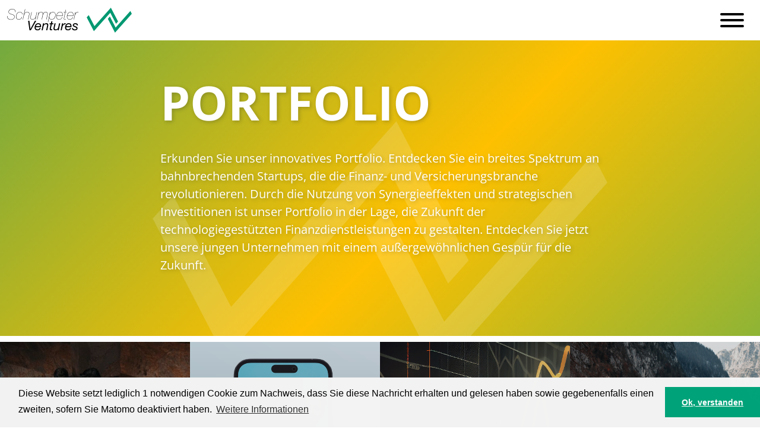

--- FILE ---
content_type: text/html; charset=UTF-8
request_url: https://schumpeter.vc/portfolio/
body_size: 13298
content:


<!DOCTYPE html>
<html lang="de-DE">
<head>
    <meta charset="UTF-8">
    <meta name="viewport" content="width=device-width, initial-scale=1">
    <meta http-equiv="X-UA-Compatible" content="IE=edge">

    
	<link type="image/x-icon" rel="shortcut icon"href="https://schumpeter.vc/wp-content/themes/schumpeter23/src/layout/sv-favicon-16x16.png">
	<link type="image/x-icon" rel="shortcut icon"sizes="32x32" href="https://schumpeter.vc/wp-content/themes/schumpeter23/src/layout/sv-favicon-32x32.png">
	<link type="image/x-icon" rel="shortcut icon"sizes="96x96" href="https://schumpeter.vc/wp-content/themes/schumpeter23/src/layout/sv-favicon-96x96.png">
	<link rel="apple-touch-icon"href="https://schumpeter.vc/wp-content/themes/schumpeter23/src/layout/sv-apple-touch-120x120.png">
	<link rel="apple-touch-icon"sizes="152x152" href="https://schumpeter.vc/wp-content/themes/schumpeter23/src/layout/sv-apple-touch-152x152.png">
	<link rel="apple-touch-icon"sizes="167x167" href="https://schumpeter.vc/wp-content/themes/schumpeter23/src/layout/sv-apple-touch-167x167.png">
	<link rel="apple-touch-icon"sizes="180x180" href="https://schumpeter.vc/wp-content/themes/schumpeter23/src/layout/sv-apple-touch-180x180.png">		




    
<meta name='robots' content='max-image-preview:large' />
<link rel="alternate" href="https://schumpeter.vc/portfolio/" hreflang="de" />
<link rel="alternate" href="https://schumpeter.vc/en/portfolio/" hreflang="en" />
<link rel="alternate" type="application/rss+xml" title="Schumpeter Ventures GmbH &raquo; Feed" href="https://schumpeter.vc/feed/" />
<link rel="alternate" type="application/rss+xml" title="Schumpeter Ventures GmbH &raquo; Kommentar-Feed" href="https://schumpeter.vc/comments/feed/" />
<script type="text/javascript">
/* <![CDATA[ */
window._wpemojiSettings = {"baseUrl":"https:\/\/s.w.org\/images\/core\/emoji\/15.0.3\/72x72\/","ext":".png","svgUrl":"https:\/\/s.w.org\/images\/core\/emoji\/15.0.3\/svg\/","svgExt":".svg","source":{"concatemoji":"https:\/\/schumpeter.vc\/wp-includes\/js\/wp-emoji-release.min.js?ver=6.6.4"}};
/*! This file is auto-generated */
!function(i,n){var o,s,e;function c(e){try{var t={supportTests:e,timestamp:(new Date).valueOf()};sessionStorage.setItem(o,JSON.stringify(t))}catch(e){}}function p(e,t,n){e.clearRect(0,0,e.canvas.width,e.canvas.height),e.fillText(t,0,0);var t=new Uint32Array(e.getImageData(0,0,e.canvas.width,e.canvas.height).data),r=(e.clearRect(0,0,e.canvas.width,e.canvas.height),e.fillText(n,0,0),new Uint32Array(e.getImageData(0,0,e.canvas.width,e.canvas.height).data));return t.every(function(e,t){return e===r[t]})}function u(e,t,n){switch(t){case"flag":return n(e,"\ud83c\udff3\ufe0f\u200d\u26a7\ufe0f","\ud83c\udff3\ufe0f\u200b\u26a7\ufe0f")?!1:!n(e,"\ud83c\uddfa\ud83c\uddf3","\ud83c\uddfa\u200b\ud83c\uddf3")&&!n(e,"\ud83c\udff4\udb40\udc67\udb40\udc62\udb40\udc65\udb40\udc6e\udb40\udc67\udb40\udc7f","\ud83c\udff4\u200b\udb40\udc67\u200b\udb40\udc62\u200b\udb40\udc65\u200b\udb40\udc6e\u200b\udb40\udc67\u200b\udb40\udc7f");case"emoji":return!n(e,"\ud83d\udc26\u200d\u2b1b","\ud83d\udc26\u200b\u2b1b")}return!1}function f(e,t,n){var r="undefined"!=typeof WorkerGlobalScope&&self instanceof WorkerGlobalScope?new OffscreenCanvas(300,150):i.createElement("canvas"),a=r.getContext("2d",{willReadFrequently:!0}),o=(a.textBaseline="top",a.font="600 32px Arial",{});return e.forEach(function(e){o[e]=t(a,e,n)}),o}function t(e){var t=i.createElement("script");t.src=e,t.defer=!0,i.head.appendChild(t)}"undefined"!=typeof Promise&&(o="wpEmojiSettingsSupports",s=["flag","emoji"],n.supports={everything:!0,everythingExceptFlag:!0},e=new Promise(function(e){i.addEventListener("DOMContentLoaded",e,{once:!0})}),new Promise(function(t){var n=function(){try{var e=JSON.parse(sessionStorage.getItem(o));if("object"==typeof e&&"number"==typeof e.timestamp&&(new Date).valueOf()<e.timestamp+604800&&"object"==typeof e.supportTests)return e.supportTests}catch(e){}return null}();if(!n){if("undefined"!=typeof Worker&&"undefined"!=typeof OffscreenCanvas&&"undefined"!=typeof URL&&URL.createObjectURL&&"undefined"!=typeof Blob)try{var e="postMessage("+f.toString()+"("+[JSON.stringify(s),u.toString(),p.toString()].join(",")+"));",r=new Blob([e],{type:"text/javascript"}),a=new Worker(URL.createObjectURL(r),{name:"wpTestEmojiSupports"});return void(a.onmessage=function(e){c(n=e.data),a.terminate(),t(n)})}catch(e){}c(n=f(s,u,p))}t(n)}).then(function(e){for(var t in e)n.supports[t]=e[t],n.supports.everything=n.supports.everything&&n.supports[t],"flag"!==t&&(n.supports.everythingExceptFlag=n.supports.everythingExceptFlag&&n.supports[t]);n.supports.everythingExceptFlag=n.supports.everythingExceptFlag&&!n.supports.flag,n.DOMReady=!1,n.readyCallback=function(){n.DOMReady=!0}}).then(function(){return e}).then(function(){var e;n.supports.everything||(n.readyCallback(),(e=n.source||{}).concatemoji?t(e.concatemoji):e.wpemoji&&e.twemoji&&(t(e.twemoji),t(e.wpemoji)))}))}((window,document),window._wpemojiSettings);
/* ]]> */
</script>
<style id='wp-emoji-styles-inline-css' type='text/css'>

	img.wp-smiley, img.emoji {
		display: inline !important;
		border: none !important;
		box-shadow: none !important;
		height: 1em !important;
		width: 1em !important;
		margin: 0 0.07em !important;
		vertical-align: -0.1em !important;
		background: none !important;
		padding: 0 !important;
	}
</style>
<link rel='stylesheet' id='wp-block-library-css' href='https://schumpeter.vc/wp-includes/css/dist/block-library/style.min.css?ver=6.6.4' type='text/css' media='all' />
<style id='classic-theme-styles-inline-css' type='text/css'>
/*! This file is auto-generated */
.wp-block-button__link{color:#fff;background-color:#32373c;border-radius:9999px;box-shadow:none;text-decoration:none;padding:calc(.667em + 2px) calc(1.333em + 2px);font-size:1.125em}.wp-block-file__button{background:#32373c;color:#fff;text-decoration:none}
</style>
<style id='global-styles-inline-css' type='text/css'>
:root{--wp--preset--aspect-ratio--square: 1;--wp--preset--aspect-ratio--4-3: 4/3;--wp--preset--aspect-ratio--3-4: 3/4;--wp--preset--aspect-ratio--3-2: 3/2;--wp--preset--aspect-ratio--2-3: 2/3;--wp--preset--aspect-ratio--16-9: 16/9;--wp--preset--aspect-ratio--9-16: 9/16;--wp--preset--color--black: #000000;--wp--preset--color--cyan-bluish-gray: #abb8c3;--wp--preset--color--white: #ffffff;--wp--preset--color--pale-pink: #f78da7;--wp--preset--color--vivid-red: #cf2e2e;--wp--preset--color--luminous-vivid-orange: #ff6900;--wp--preset--color--luminous-vivid-amber: #fcb900;--wp--preset--color--light-green-cyan: #7bdcb5;--wp--preset--color--vivid-green-cyan: #00d084;--wp--preset--color--pale-cyan-blue: #8ed1fc;--wp--preset--color--vivid-cyan-blue: #0693e3;--wp--preset--color--vivid-purple: #9b51e0;--wp--preset--gradient--vivid-cyan-blue-to-vivid-purple: linear-gradient(135deg,rgba(6,147,227,1) 0%,rgb(155,81,224) 100%);--wp--preset--gradient--light-green-cyan-to-vivid-green-cyan: linear-gradient(135deg,rgb(122,220,180) 0%,rgb(0,208,130) 100%);--wp--preset--gradient--luminous-vivid-amber-to-luminous-vivid-orange: linear-gradient(135deg,rgba(252,185,0,1) 0%,rgba(255,105,0,1) 100%);--wp--preset--gradient--luminous-vivid-orange-to-vivid-red: linear-gradient(135deg,rgba(255,105,0,1) 0%,rgb(207,46,46) 100%);--wp--preset--gradient--very-light-gray-to-cyan-bluish-gray: linear-gradient(135deg,rgb(238,238,238) 0%,rgb(169,184,195) 100%);--wp--preset--gradient--cool-to-warm-spectrum: linear-gradient(135deg,rgb(74,234,220) 0%,rgb(151,120,209) 20%,rgb(207,42,186) 40%,rgb(238,44,130) 60%,rgb(251,105,98) 80%,rgb(254,248,76) 100%);--wp--preset--gradient--blush-light-purple: linear-gradient(135deg,rgb(255,206,236) 0%,rgb(152,150,240) 100%);--wp--preset--gradient--blush-bordeaux: linear-gradient(135deg,rgb(254,205,165) 0%,rgb(254,45,45) 50%,rgb(107,0,62) 100%);--wp--preset--gradient--luminous-dusk: linear-gradient(135deg,rgb(255,203,112) 0%,rgb(199,81,192) 50%,rgb(65,88,208) 100%);--wp--preset--gradient--pale-ocean: linear-gradient(135deg,rgb(255,245,203) 0%,rgb(182,227,212) 50%,rgb(51,167,181) 100%);--wp--preset--gradient--electric-grass: linear-gradient(135deg,rgb(202,248,128) 0%,rgb(113,206,126) 100%);--wp--preset--gradient--midnight: linear-gradient(135deg,rgb(2,3,129) 0%,rgb(40,116,252) 100%);--wp--preset--font-size--small: 13px;--wp--preset--font-size--medium: 20px;--wp--preset--font-size--large: 36px;--wp--preset--font-size--x-large: 42px;--wp--preset--spacing--20: 0.44rem;--wp--preset--spacing--30: 0.67rem;--wp--preset--spacing--40: 1rem;--wp--preset--spacing--50: 1.5rem;--wp--preset--spacing--60: 2.25rem;--wp--preset--spacing--70: 3.38rem;--wp--preset--spacing--80: 5.06rem;--wp--preset--shadow--natural: 6px 6px 9px rgba(0, 0, 0, 0.2);--wp--preset--shadow--deep: 12px 12px 50px rgba(0, 0, 0, 0.4);--wp--preset--shadow--sharp: 6px 6px 0px rgba(0, 0, 0, 0.2);--wp--preset--shadow--outlined: 6px 6px 0px -3px rgba(255, 255, 255, 1), 6px 6px rgba(0, 0, 0, 1);--wp--preset--shadow--crisp: 6px 6px 0px rgba(0, 0, 0, 1);}:where(.is-layout-flex){gap: 0.5em;}:where(.is-layout-grid){gap: 0.5em;}body .is-layout-flex{display: flex;}.is-layout-flex{flex-wrap: wrap;align-items: center;}.is-layout-flex > :is(*, div){margin: 0;}body .is-layout-grid{display: grid;}.is-layout-grid > :is(*, div){margin: 0;}:where(.wp-block-columns.is-layout-flex){gap: 2em;}:where(.wp-block-columns.is-layout-grid){gap: 2em;}:where(.wp-block-post-template.is-layout-flex){gap: 1.25em;}:where(.wp-block-post-template.is-layout-grid){gap: 1.25em;}.has-black-color{color: var(--wp--preset--color--black) !important;}.has-cyan-bluish-gray-color{color: var(--wp--preset--color--cyan-bluish-gray) !important;}.has-white-color{color: var(--wp--preset--color--white) !important;}.has-pale-pink-color{color: var(--wp--preset--color--pale-pink) !important;}.has-vivid-red-color{color: var(--wp--preset--color--vivid-red) !important;}.has-luminous-vivid-orange-color{color: var(--wp--preset--color--luminous-vivid-orange) !important;}.has-luminous-vivid-amber-color{color: var(--wp--preset--color--luminous-vivid-amber) !important;}.has-light-green-cyan-color{color: var(--wp--preset--color--light-green-cyan) !important;}.has-vivid-green-cyan-color{color: var(--wp--preset--color--vivid-green-cyan) !important;}.has-pale-cyan-blue-color{color: var(--wp--preset--color--pale-cyan-blue) !important;}.has-vivid-cyan-blue-color{color: var(--wp--preset--color--vivid-cyan-blue) !important;}.has-vivid-purple-color{color: var(--wp--preset--color--vivid-purple) !important;}.has-black-background-color{background-color: var(--wp--preset--color--black) !important;}.has-cyan-bluish-gray-background-color{background-color: var(--wp--preset--color--cyan-bluish-gray) !important;}.has-white-background-color{background-color: var(--wp--preset--color--white) !important;}.has-pale-pink-background-color{background-color: var(--wp--preset--color--pale-pink) !important;}.has-vivid-red-background-color{background-color: var(--wp--preset--color--vivid-red) !important;}.has-luminous-vivid-orange-background-color{background-color: var(--wp--preset--color--luminous-vivid-orange) !important;}.has-luminous-vivid-amber-background-color{background-color: var(--wp--preset--color--luminous-vivid-amber) !important;}.has-light-green-cyan-background-color{background-color: var(--wp--preset--color--light-green-cyan) !important;}.has-vivid-green-cyan-background-color{background-color: var(--wp--preset--color--vivid-green-cyan) !important;}.has-pale-cyan-blue-background-color{background-color: var(--wp--preset--color--pale-cyan-blue) !important;}.has-vivid-cyan-blue-background-color{background-color: var(--wp--preset--color--vivid-cyan-blue) !important;}.has-vivid-purple-background-color{background-color: var(--wp--preset--color--vivid-purple) !important;}.has-black-border-color{border-color: var(--wp--preset--color--black) !important;}.has-cyan-bluish-gray-border-color{border-color: var(--wp--preset--color--cyan-bluish-gray) !important;}.has-white-border-color{border-color: var(--wp--preset--color--white) !important;}.has-pale-pink-border-color{border-color: var(--wp--preset--color--pale-pink) !important;}.has-vivid-red-border-color{border-color: var(--wp--preset--color--vivid-red) !important;}.has-luminous-vivid-orange-border-color{border-color: var(--wp--preset--color--luminous-vivid-orange) !important;}.has-luminous-vivid-amber-border-color{border-color: var(--wp--preset--color--luminous-vivid-amber) !important;}.has-light-green-cyan-border-color{border-color: var(--wp--preset--color--light-green-cyan) !important;}.has-vivid-green-cyan-border-color{border-color: var(--wp--preset--color--vivid-green-cyan) !important;}.has-pale-cyan-blue-border-color{border-color: var(--wp--preset--color--pale-cyan-blue) !important;}.has-vivid-cyan-blue-border-color{border-color: var(--wp--preset--color--vivid-cyan-blue) !important;}.has-vivid-purple-border-color{border-color: var(--wp--preset--color--vivid-purple) !important;}.has-vivid-cyan-blue-to-vivid-purple-gradient-background{background: var(--wp--preset--gradient--vivid-cyan-blue-to-vivid-purple) !important;}.has-light-green-cyan-to-vivid-green-cyan-gradient-background{background: var(--wp--preset--gradient--light-green-cyan-to-vivid-green-cyan) !important;}.has-luminous-vivid-amber-to-luminous-vivid-orange-gradient-background{background: var(--wp--preset--gradient--luminous-vivid-amber-to-luminous-vivid-orange) !important;}.has-luminous-vivid-orange-to-vivid-red-gradient-background{background: var(--wp--preset--gradient--luminous-vivid-orange-to-vivid-red) !important;}.has-very-light-gray-to-cyan-bluish-gray-gradient-background{background: var(--wp--preset--gradient--very-light-gray-to-cyan-bluish-gray) !important;}.has-cool-to-warm-spectrum-gradient-background{background: var(--wp--preset--gradient--cool-to-warm-spectrum) !important;}.has-blush-light-purple-gradient-background{background: var(--wp--preset--gradient--blush-light-purple) !important;}.has-blush-bordeaux-gradient-background{background: var(--wp--preset--gradient--blush-bordeaux) !important;}.has-luminous-dusk-gradient-background{background: var(--wp--preset--gradient--luminous-dusk) !important;}.has-pale-ocean-gradient-background{background: var(--wp--preset--gradient--pale-ocean) !important;}.has-electric-grass-gradient-background{background: var(--wp--preset--gradient--electric-grass) !important;}.has-midnight-gradient-background{background: var(--wp--preset--gradient--midnight) !important;}.has-small-font-size{font-size: var(--wp--preset--font-size--small) !important;}.has-medium-font-size{font-size: var(--wp--preset--font-size--medium) !important;}.has-large-font-size{font-size: var(--wp--preset--font-size--large) !important;}.has-x-large-font-size{font-size: var(--wp--preset--font-size--x-large) !important;}
:where(.wp-block-post-template.is-layout-flex){gap: 1.25em;}:where(.wp-block-post-template.is-layout-grid){gap: 1.25em;}
:where(.wp-block-columns.is-layout-flex){gap: 2em;}:where(.wp-block-columns.is-layout-grid){gap: 2em;}
:root :where(.wp-block-pullquote){font-size: 1.5em;line-height: 1.6;}
</style>
<link rel='stylesheet' id='contact-form-7-css' href='https://schumpeter.vc/wp-content/plugins/contact-form-7/includes/css/styles.css?ver=5.9.8' type='text/css' media='all' />
<link rel='stylesheet' id='eeb-css-frontend-css' href='https://schumpeter.vc/wp-content/plugins/email-encoder-bundle/core/includes/assets/css/style.css?ver=240812-160257' type='text/css' media='all' />
<link rel='stylesheet' id='wpa-css-css' href='https://schumpeter.vc/wp-content/plugins/honeypot/includes/css/wpa.css?ver=2.2.02' type='text/css' media='all' />
<link rel='stylesheet' id='fonts-css' href='https://schumpeter.vc/wp-content/themes/schumpeter23/src/css/fonts.css?ver=6.6.4' type='text/css' media='all' />
<link rel='stylesheet' id='rbicons-css' href='https://schumpeter.vc/wp-content/themes/schumpeter23/src/vendor/rbicons-v1.3/style.css?ver=6.6.4' type='text/css' media='all' />
<link rel='stylesheet' id='bootstrap-css' href='https://schumpeter.vc/wp-content/themes/schumpeter23/src/vendor/bootstrap-5.3.0-alpha1-dist/css/bootstrap.min.css?ver=6.6.4' type='text/css' media='all' />
<link rel='stylesheet' id='hamburger-css' href='https://schumpeter.vc/wp-content/themes/schumpeter23/src/vendor/hamburger/hamburger.css?ver=6.6.4' type='text/css' media='all' />
<link rel='stylesheet' id='aos-css' href='https://schumpeter.vc/wp-content/themes/schumpeter23/src/vendor/aos/aos.css?ver=6.6.4' type='text/css' media='all' />
<link rel='stylesheet' id='lightbox2-css' href='https://schumpeter.vc/wp-content/themes/schumpeter23/src/vendor/lightbox2/css/lightbox.min.css?ver=6.6.4' type='text/css' media='all' />
<link rel='stylesheet' id='main-css-css' href='https://schumpeter.vc/wp-content/themes/schumpeter23/src/css/main.css?ver=0.0.0.005' type='text/css' media='all' />
<script type="text/javascript" src="https://schumpeter.vc/wp-includes/js/jquery/jquery.min.js?ver=3.7.1" id="jquery-core-js"></script>
<script type="text/javascript" src="https://schumpeter.vc/wp-includes/js/jquery/jquery-migrate.min.js?ver=3.4.1" id="jquery-migrate-js"></script>
<script type="text/javascript" src="https://schumpeter.vc/wp-content/plugins/email-encoder-bundle/core/includes/assets/js/custom.js?ver=240812-160257" id="eeb-js-frontend-js"></script>
<link rel="https://api.w.org/" href="https://schumpeter.vc/wp-json/" /><link rel="alternate" title="JSON" type="application/json" href="https://schumpeter.vc/wp-json/wp/v2/pages/115" /><link rel="EditURI" type="application/rsd+xml" title="RSD" href="https://schumpeter.vc/xmlrpc.php?rsd" />
<meta name="generator" content="WordPress 6.6.4" />
<link rel="canonical" href="https://schumpeter.vc/portfolio/" />
<link rel='shortlink' href='https://schumpeter.vc/?p=115' />
<link rel="alternate" title="oEmbed (JSON)" type="application/json+oembed" href="https://schumpeter.vc/wp-json/oembed/1.0/embed?url=https%3A%2F%2Fschumpeter.vc%2Fportfolio%2F" />
<link rel="alternate" title="oEmbed (XML)" type="text/xml+oembed" href="https://schumpeter.vc/wp-json/oembed/1.0/embed?url=https%3A%2F%2Fschumpeter.vc%2Fportfolio%2F&#038;format=xml" />
<link rel="pingback" href="https://schumpeter.vc/xmlrpc.php">    <style type="text/css">
        #page-sub-header { background: #fff; }
    </style>
    



<script type="text/javascript">
        var _paq = window._paq = window._paq || [];
        /* tracker methods like "setCustomDimension" should be called before "trackPageView" */
        _paq.push(["disableCookies"]);
        _paq.push(['trackPageView']);
        _paq.push(['enableLinkTracking']);
        (function() {
        var u="//matomo.broeskamp.com/";
        _paq.push(['setTrackerUrl', u+'matomo.php']);
        _paq.push(['setSiteId', '2']);
        var d=document, g=d.createElement('script'), s=d.getElementsByTagName('script')[0];
        g.type='text/javascript'; g.async=true; g.src=u+'matomo.js'; s.parentNode.insertBefore(g,s);
        })();
    </script>


<link rel="stylesheet" type="text/css" href="https://schumpeter.vc/wp-content/themes/schumpeter23/src/vendor/cookieconsent2/3.0.3/cookieconsent.min.css" />
    <script src="https://schumpeter.vc/wp-content/themes/schumpeter23/src/vendor/cookieconsent2/3.0.3/cookieconsent.min.js"></script>		<script>		
    
        var theMessage = "Diese Website setzt lediglich 1 notwendigen Cookie zum Nachweis, dass Sie diese Nachricht erhalten und gelesen haben sowie gegebenenfalls einen zweiten, sofern Sie Matomo deaktiviert haben.";
		var theMoreText = "Weitere Informationen";
		var theLink = "/datenschutz/";
		var theDissmiss = "Ok, verstanden";
            
    window.addEventListener("load", function(){
		window.cookieconsent.initialise({
		  "palette": {
		    "popup": {
		      "background": "#F3F3F3"
		    },
		    "button": {
		      "background": "#00a47a"
		    }
		  },
		  "theme": "edgeless",
		  "content": {
		    "message": theMessage,
		    "dismiss": theDissmiss,
		    "link": theMoreText,
		    "href": theLink,
		  },
		  "cookie": {
		  	"expiryDays": parseInt(30),
		  }
		 
		})});
    </script>




</head>


<body id="page-115"class="page-template page-template-page-portfolio page-template-page-portfolio-php page page-id-115">


<div id="page" class="site">
	<a class="skip-link screen-reader-text" href="#content">Skip to content</a>
    
    <header class="head-drop-in version02 ">
        <div class="container">


            <div class="inner">
            <a href="https://schumpeter.vc/" id="logo" class="d-flex align-items-center text-dark text-decoration-none">
                    <img class="big black" src="https://schumpeter.vc/wp-content/themes/schumpeter23/src/layout/svlogo01.svg" alt="Schumpeter Ventures GmbH">
                    <img class="big white" src="https://schumpeter.vc/wp-content/themes/schumpeter23/src/layout/svlogo01-w.svg" alt="Schumpeter Ventures GmbH">
                    <img class="small" src="https://schumpeter.vc/wp-content/themes/schumpeter23/src/layout/svlogo02.svg" alt="Schumpeter Ventures GmbH">
                </a>

                <button class="navbar-toggle collapsed hamburger hamburger--collapse d-xxxl-none" type="button" data-bs-toggle="offcanvas" data-bs-target="#mobilemenu" aria-expanded="false" aria-controls="navbar">
                    <span class="hamburger-box"><span class="hamburger-inner"></span></span>
                </button>

                <div id="navbar" class="justify-content-end">
                    <div class="menu-header-container mainmenulist">
                    <ul data-plugin="menu" id="menu-header" class="nav navbar-nav nav-left d-none d-xxl-block"><li itemscope="itemscope" itemtype="https://www.schema.org/SiteNavigationElement" id="menu-item-1597" class="menu-item menu-item-type-post_type menu-item-object-page menu-item-home menu-item-1597 nav-item"><a title="Startseite" href="https://schumpeter.vc/" class="nav-link">Startseite</a></li>
<li itemscope="itemscope" itemtype="https://www.schema.org/SiteNavigationElement" id="menu-item-127" class="menu-item menu-item-type-post_type menu-item-object-page current-menu-item page_item page-item-115 current_page_item active menu-item-127 nav-item"><a title="Portfolio" href="https://schumpeter.vc/portfolio/" class="nav-link">Portfolio</a></li>
<li itemscope="itemscope" itemtype="https://www.schema.org/SiteNavigationElement" id="menu-item-128" class="menu-item menu-item-type-post_type menu-item-object-page menu-item-128 nav-item"><a title="Über uns" href="https://schumpeter.vc/about/" class="nav-link">Über uns</a></li>
<li itemscope="itemscope" itemtype="https://www.schema.org/SiteNavigationElement" id="menu-item-1314" class="menu-item menu-item-type-post_type menu-item-object-page menu-item-1314 nav-item"><a title="Jobs" href="https://schumpeter.vc/jobs/" class="nav-link">Jobs</a></li>
<li class="nav-item langswitch lang-de">
                                    <a title="Language" class="nav-link">
                                        <span class="icon icon-globe lang-de"></span>
                                    </a>
                                    <ul class="dropdown-menu"><li class="nav-item item-en"><a href="https://schumpeter.vc/en/portfolio/" class="nav-link trigger-en">English</a></li></ul>
                                </li></ul>                    </div>

                    <ul id="menu-header-button" class="nav nav-right right d-none d-xxl-block">
                        <li class="nav-item">
                            <a href="https://schumpeter.vc/kontakt/" class="btn">Contact</a>
                        </li>
                    </ul>

                    <div class="offcanvas offcanvas-end text-bg-bright" tabindex="-1" id="mobilemenu" aria-labelledby="offcanvasRightLabel">
                      <div class="offcanvas-header">
                        <button class="icon icon-close white offcanvasclose" data-bs-dismiss="offcanvas" aria-label="Close"></button>

                      </div>
                      <div class="offcanvas-body">

                        <div class="menu-header-container">
                        <ul data-plugin="menu" id="menu-header-1" class="nav navbar-nav nav-left"><li itemscope="itemscope" itemtype="https://www.schema.org/SiteNavigationElement" class="menu-item menu-item-type-post_type menu-item-object-page menu-item-home menu-item-1597 nav-item"><a title="Startseite" href="https://schumpeter.vc/" class="nav-link">Startseite</a></li>
<li itemscope="itemscope" itemtype="https://www.schema.org/SiteNavigationElement" class="menu-item menu-item-type-post_type menu-item-object-page current-menu-item page_item page-item-115 current_page_item active menu-item-127 nav-item"><a title="Portfolio" href="https://schumpeter.vc/portfolio/" class="nav-link">Portfolio</a></li>
<li itemscope="itemscope" itemtype="https://www.schema.org/SiteNavigationElement" class="menu-item menu-item-type-post_type menu-item-object-page menu-item-128 nav-item"><a title="Über uns" href="https://schumpeter.vc/about/" class="nav-link">Über uns</a></li>
<li itemscope="itemscope" itemtype="https://www.schema.org/SiteNavigationElement" class="menu-item menu-item-type-post_type menu-item-object-page menu-item-1314 nav-item"><a title="Jobs" href="https://schumpeter.vc/jobs/" class="nav-link">Jobs</a></li>
<li class="nav-item langswitch lang-de">
                                    <ul class="dropdown-menu"><li class="nav-item item-en"><a href="https://schumpeter.vc/en/portfolio/" class="nav-link trigger-en">en</a></li></ul>
                                </li></ul>                        </div>
                        <ul style="margin-top: 1.5rem;" class="nav nav-right right">
                            <li class="nav-item">
                                <a href="https://schumpeter.vc/kontakt/" class="btn">Contact</a>
                            </li>
                        </ul>

                      </div>
                    </div>

                </div>
            </div>

        </div>
    </header>

    <main id="content" class="site-content">

        

        

<section id="portfoliobox" class="first height35 gradientbg logobg"  data-aos="flip-up">

    <div class="background">
        <img src="https://schumpeter.vc/wp-content/themes/schumpeter23/src/layout/svlogo02-w.svg" class="special" />
    </div>
    <div class="caption d-flex align-items-center justify-content-center">
        <div class="inner">

            <div class="container">

                <div class="row">
                    <div class="col col-12">

                        <h1 class="drop-in">Portfolio</h1>
                        <p class="drop-in-2">
                        
                        Erkunden Sie unser innovatives Portfolio. Entdecken Sie ein breites Spektrum an bahnbrechenden Startups, die die Finanz- und Versicherungsbranche revolutionieren. Durch die Nutzung von Synergieeffekten und strategischen Investitionen ist unser Portfolio in der Lage, die Zukunft der technologiegestützten Finanzdienstleistungen zu gestalten. Entdecken Sie jetzt unsere jungen Unternehmen mit einem außergewöhnlichen Gespür für die Zukunft.                        
                        </p>

                    </div>
                </div>

            </div>

        </div>
    </div>
    
</section>

<section id="startups" class="startuplist bg-bright nopadding" data-aos="flip-down">
    <div class="container container-full">
                <div class="row">

            <div class="col-12 col-sm-6 col-md-6 col-lg-4 col-xl-3 elem">
                <a class="imagelogobox" data-bs-toggle="modal" data-bs-target="#myvi">
                    <div class="image">
                        <img class="" src="https://schumpeter.vc/wp-content/themes/schumpeter23/src/images/image-myvi-md2x.jpeg" alt="">
                    </div>
                    <div class="logo">
                        <img src="https://schumpeter.vc/wp-content/themes/schumpeter23/src/images/logo-myvi.png">
                    </div>
                    <div class="description">
                        Die MYVI-Gruppe ist ein unabhängiger Finanzvertrieb, der die persönliche Beratung mit digitalen Produkten und Prozessen nach der DIN-Norm durchführt…                    </div>
                </a>
            </div>

            <div class="col-12 col-sm-6 col-md-6 col-lg-4 col-xl-3 elem">
                <a class="imagelogobox" data-bs-toggle="modal" data-bs-target="#qundo">
                    <div class="image">
                        <img class="" src="https://schumpeter.vc/wp-content/themes/schumpeter23/src/images/image-qundo.jpg" alt="">
                    </div>
                    <div class="logo">
                        <img src="https://schumpeter.vc/wp-content/themes/schumpeter23/src/images/logo-qundo1.png">
                    </div>
                    <div class="description">
                        Qundo KYC hat ein biometrisches Legitimationsverfahren entwickelt. Damit leiten sie die Zukunft der KI-gestützten digitalen Identitätsprüfung ein…                    </div>
                </a>
            </div>

            <div class="col-12 col-sm-6 col-md-6 col-lg-4 col-xl-3 elem">
                <a class="imagelogobox" data-bs-toggle="modal" data-bs-target="#finetrade">
                    <div class="image">
                        <img class="" src="https://schumpeter.vc/wp-content/themes/schumpeter23/src/images/image-finetrade.jpg" alt="">
                    </div>
                    <div class="logo">
                        <img src="https://schumpeter.vc/wp-content/themes/schumpeter23/src/images/logo-finetrade-ohneSub.png">
                    </div>
                    <div class="description">
                        FineTrade entwickelt einen effizienten Neobroker, der es Kunden ermöglicht, eine breite Spanne von liquiden Produkten zu erwerben…                    </div>
                </a>
            </div>

            <div class="col-12 col-sm-6 col-md-6 col-lg-4 col-xl-3 elem">
                <a class="imagelogobox" data-bs-toggle="modal" data-bs-target="#paladyn">
                    <div class="image">
                        <img class="" src="https://schumpeter.vc/wp-content/themes/schumpeter23/src/images/image-paladyn.jpg" alt="">
                    </div>
                    <div class="logo">
                        <img src="https://schumpeter.vc/wp-content/themes/schumpeter23/src/images/logo-paladyn1.png">
                    </div>
                    <div class="description">
                        Paladyn ist ein volldigitaler Versicherungsassekuradeur, welcher in der Lage ist, schnell und flexibel zukunftsorientierte Tarife zu entwickeln…                    </div>
                    </a>
            </div>

            <div class="col-12 col-sm-6 col-md-6 col-lg-4 col-xl-3 elem">
                <a class="imagelogobox" data-bs-toggle="modal" data-bs-target="#emil">
                    <div class="image">
                        <img class="" src="https://schumpeter.vc/wp-content/themes/schumpeter23/src/images/image-emil.jpg" alt="">
                    </div>
                    <div class="logo">
                        <img src="https://schumpeter.vc/wp-content/themes/schumpeter23/src/images/logo-emil-group01.png">
                    </div>
                    <div class="description">
                        EMIL bietet eine IT-Plattform für die vollumfängliche Abwicklung von Versicherungen. Die smarte Versicherungstechnologie bietet eine skalierbare und moderne Cloud-Architektur…                    </div>
                </a>
            </div>

            <div class="col-12 col-sm-6 col-md-6 col-lg-4 col-xl-3 elem">
				<a class="imagelogobox" data-bs-toggle="modal" data-bs-target="#energyfinance">
					<div class="image">
						<img class="" src="https://schumpeter.vc/wp-content/themes/schumpeter23/src/images/image-energyfinance.jpg" alt="">
					</div>
					<div class="logo">
						<img src="https://schumpeter.vc/wp-content/themes/schumpeter23/src/images/logo-energy_finance.png">
					</div>
					<div class="description">
						
						Energy & Finance positioniert sich als unabhängiger Anbieter für erneuerbare Energien in Deutschland, spezialisiert auf die Bereitstellung umfassender Beratungsleistungen…					</div>
				</a>
			</div>


        </div>

    </div>
</section>

<section id="portfolioimage" class="portfolio-image-content">
		
    <div class="container">
        <div class="row headrow">
            <h2>
            Synergien            </h2>
        </div>
        <div class="row">
            <div class="portfoliobackupimage d-block d-lg-none">
                <div class="subtitle">
                    <h4>
                    Übersicht                    </h4>
                </div>
                <img src="https://schumpeter.vc/wp-content/themes/schumpeter23/src/images/FinancialServiceGame.png">
            </div>
            <div class="portfolioimage d-none d-lg-block">
                
                <div class="inner">

                    <div class="row backgroundlines">
                        <div class="col-3 linebox d-none d-lg-block"></div>
                        <div class="col-3 linebox d-none d-lg-block"></div>
                        <div class="col-3 linebox d-none d-lg-block"></div>
                        <div class="col-3 linebox d-none d-lg-block"></div>
                    </div>

                    <div class="row sales">
                        <div class="subtitle">
                            <h4>
                            Vertrieb                            </h4>
                        </div>
                        <div class="col-12 elem myvi">
                            <!-- MyVi-->
                            <a href="portfolio/#myvi" class="myvi-inner anchor1" data-bs-toggle="modal" data-bs-target="#myvi">
                                <img src="https://schumpeter.vc/wp-content/themes/schumpeter23/src/images/logo-myvi.png">
                            </a>
                        </div>
                    </div>
                    <div class="row products">

                        <div class="subtitle">
                            <h4>
                            Produkte                            </h4>
                        </div>
                        
                        <div class="col-sm-12 col-lg-3 elem qundo">
                            <!-- Qundo -->
                            <a href="portfolio/#qundokyc" class="qundo-inner anchor1"  data-bs-toggle="modal" data-bs-target="#qundo">
                                <img src="https://schumpeter.vc/wp-content/themes/schumpeter23/src/images/logo-qundo1.png">
                            </a>
                        </div>
                        <div class="col-sm-12 col-lg-3 elem finetrade">
                            <!-- FineTrade -->
                            <a href="portfolio/#finetrade" class="finetrade-inner anchor1" data-bs-toggle="modal" data-bs-target="#finetrade">
                                <img src="https://schumpeter.vc/wp-content/themes/schumpeter23/src/images/logo-finetrade1.png">
                            </a>
                        </div>
                        <div class="col-sm-12 col-lg-3 elem finevest">
                            <!-- Finevest -->
                           

                            <div class="empty">
                                <span class="align-middle">
                                    <span class="emptytext">
                                    VC-/PE Publikumsfonds                                    </span>
                                </span>
                            </div>

                        </div>
                        <div class="col-sm-12 col-lg-3 elem paladyn">
                            <!-- Paladyn -->
                            <a href="portfolio/#paladyn" class="paladyn-inner anchor1" data-bs-toggle="modal" data-bs-target="#paladyn">
                                <img src="https://schumpeter.vc/wp-content/themes/schumpeter23/src/images/logo-paladyn1.png">
                            </a>
                        </div>

                    </div>

                    <div class="row platform">

                        <div class="subtitle">
                            <h4>
                            Tech. Plattform                            </h4>
                        </div>
                        
                        <div class="col-sm-12 col-lg-3 elem">
                            <!-- empty --> 
                        </div>
                        <div class="col-sm-12 col-lg-3 elem emptyelem d-none d-lg-block">
                            <!-- Kooperationsmodell -->
                            <div class="empty">
                                <span class="align-middle">
                                    <span class="emptytext">
                                    Kooperationsmodell                                    </span>
                                </span>
                            </div>
                        </div>
                        <div class="col-sm-12 col-lg-3 elem">
                            <!-- empty -->
                        </div>
                        <div class="col-sm-12 col-lg-3 elem emil">
                            <!-- Emil -->
                            <a href="portfolio/#emil" class="emil-inner anchor1" data-bs-toggle="modal" data-bs-target="#emil">
                                <img src="https://schumpeter.vc/wp-content/themes/schumpeter23/src/images/logo-emil-group.png">
                            </a>
                        </div>

                    </div>

                    <div class="row regtech">
                        <div class="subtitle">
                            <h4>
                            RegTech                            </h4>
                        </div>
                        <div class="col-12 elem qundokyc">
                            <!-- Qundo KYC -->
                            <a href="portfolio/#qundokyc" class="qundokyc-inner anchor1" data-bs-toggle="modal" data-bs-target="#qundo">
                                <img src="https://schumpeter.vc/wp-content/themes/schumpeter23/src/images/logo-qundo-kyc.png">
                            </a>
                        </div>
                    </div>

                </div>
            </div>
        </div>
    </div>

    <!--
    <div class="bg-light d-none d-lg-block">
        <div class="container">
            <div class="row headrow">
                <h3>
                Weitere Beteiligungen                </h3>
            </div>
            <div class="row participations">
                
                <div class="col-sm-12 col-lg-6 elem cyware">

                    <a href="portfolio/#cyware" class="cyware-inner anchor1" data-bs-toggle="modal" data-bs-target="#cyware">
                        <img class="cywareimg" src="https://schumpeter.vc/wp-content/themes/schumpeter23/src/images/logo-cyware1.png">
                        <img class="fraunhoferimg" src="https://schumpeter.vc/wp-content/themes/schumpeter23/src/images/logo-fraunhofer.png">
                    </a>
                </div>

                <div class="col-sm-12 col-lg-3 elem expatrio">
                    <a href="portfolio/#expatrio" class="expatrio-inner anchor1" data-bs-toggle="modal" data-bs-target="#expatrio">
                        <img src="https://schumpeter.vc/wp-content/themes/schumpeter23/src/images/logo-expatrio.png">
                    </a>
                </div>

                <div class="col-sm-12 col-lg-3 elem taledo">
                    <a href="portfolio/#taledo" class="taledo-inner anchor1" data-bs-toggle="modal" data-bs-target="#taledo">
                        <img src="https://schumpeter.vc/wp-content/themes/schumpeter23/src/images/logo-taledo1.png">
                    </a>
                </div>

            </div>

        </div>
    </div>
    -->

</section>





</main><!-- /#main -->
		


	<footer id="footer" class="bg-dark">

		<div class="footer-top">
                <div class="container">
                    <div class="row">
                        <div class="col-12 col-sm-6 col-md-3 logobox text-left">
                            <a href="https://schumpeter.vc/" id="footlogo">
                                <img src="https://schumpeter.vc/wp-content/themes/schumpeter23/src/layout/svlogo_white.svg" />
                            </a>
                            <div class="svcontact">
                                <p>
                                   
									<span id="eeb-318065-335224"></span><script type="text/javascript">(function(){var ml="rp2DFBe4.b%oEnc39Lavtius0mlCA6hkfd",mi="5;>O6=N6EI60:2HAB=QGD0B:K?:@46:2H22:?K90:?<MH?2?:2H40B=OPF0D:?K90:?<:?K90:?<:?KB:2HN06P:?3:22IBEJD;:?LE=P;:7HG>NFI16D608C>:22:?<E=P;:7HG>NFI16D608C>:?K:24B:?<",o="";for(var j=0,l=mi.length;j<l;j++){o+=ml.charAt(mi.charCodeAt(j)-48);}document.getElementById("eeb-318065-335224").innerHTML = decodeURIComponent(o);}());</script><noscript>*protected email*</noscript>
                                </p>
                            </div>
                        </div>
                        <div class="col-12 col-sm-6 col-md-3 contactbox">
                            <div class="contactimage">
                                <img class="mask contactform" src="https://schumpeter.vc/wp-content/themes/schumpeter23/src/images/team_ana23.jpg" />
                            </div>
                            <div class="name">
                                Ana Konta
                            </div>
                            <div class="contactlinks">

								<span id="eeb-724085-884899"></span><script type="text/javascript">(function(){var ml="isAB76heFpu%fa4c31kv28Ctn0.9DrE-lom",mi=";@F=;DI6M7<;@L;DDR=0PGQ;@2=B;>I1?6:R97G7MJC?;DD;DI?P=11;@L;DDR=0P;DD;@N;@F0;DI?P=11;@L;DD0?QH;DI0?QHOP7GG7M;DD;@N;@F;D80;@N;@F19=H;@N=B;>I1?6:R97G7MJC?;@F;D819=H;@N;@F;D8=;@N;@F=;DI6M7<;@L;DDG7P;@2II>K5K4A@4KEKII;DD;DI?P=11;@L;DD96QH7;DD;@N;@F0;DI?P=11;@L;DD0?QH;DI0?QHO96QH7O?=PP;DD;@N;@F;D80;@N;@F19=H;@N;D3>K;DI5K;DI4A@4KEKII;@F;D819=H;@N;@F;D8=;@N",o="";for(var j=0,l=mi.length;j<l;j++){o+=ml.charAt(mi.charCodeAt(j)-48);}document.getElementById("eeb-724085-884899").innerHTML = decodeURIComponent(o);}());</script><noscript>*protected email*</noscript>
                            </div>
                        </div>
                        <div class="col-12 col-sm-8 col-md-3 navbox">
                            <div class="navwrap">
                                
							<ul id="menu-footer" class=""><li itemscope="itemscope" itemtype="https://www.schema.org/SiteNavigationElement" id="menu-item-1598" class="menu-item menu-item-type-post_type menu-item-object-page menu-item-home menu-item-1598 nav-item"><a title="Startseite" href="https://schumpeter.vc/" class="nav-link">Startseite</a></li>
<li itemscope="itemscope" itemtype="https://www.schema.org/SiteNavigationElement" id="menu-item-1600" class="menu-item menu-item-type-post_type menu-item-object-page current-menu-item page_item page-item-115 current_page_item active menu-item-1600 nav-item"><a title="Portfolio" href="https://schumpeter.vc/portfolio/" class="nav-link">Portfolio</a></li>
<li itemscope="itemscope" itemtype="https://www.schema.org/SiteNavigationElement" id="menu-item-1601" class="menu-item menu-item-type-post_type menu-item-object-page menu-item-1601 nav-item"><a title="Über uns" href="https://schumpeter.vc/about/" class="nav-link">Über uns</a></li>
<li itemscope="itemscope" itemtype="https://www.schema.org/SiteNavigationElement" id="menu-item-1599" class="menu-item menu-item-type-post_type menu-item-object-page menu-item-1599 nav-item"><a title="Jobs" href="https://schumpeter.vc/jobs/" class="nav-link">Jobs</a></li>
<li itemscope="itemscope" itemtype="https://www.schema.org/SiteNavigationElement" id="menu-item-1604" class="menu-item menu-item-type-post_type menu-item-object-page menu-item-1604 nav-item"><a title="Kontakt" href="https://schumpeter.vc/kontakt/" class="nav-link">Kontakt</a></li>
</ul>
                                <ul>
                                    <li>
                                        <a href="https://schumpeter.vc/datenschutz/">Datenschutz</a>                                    </li>    
                                    <li>
                                        <a href="https://schumpeter.vc/impressum/">Impressum</a>                                    </li>  

                                </ul>
                            </div>
                        </div>
                        <div class="col-12 col-sm-4 col-md-3 socialbox">
                            <a class="sociallink linkedin liform mask" href="https://www.linkedin.com/company/schumpeter-ventures-ffm/" title="LinkedIn" class="nav-link" target="_blank">
                                <span>LinkedIn</span>
                                <i class="icon icon-linkedin"></i>
                            </a>
                            <a class="sociallink xing xingform mask" href="https://www.xing.com/pages/schumpeterventures" title="Xing" class="nav-link" target="_blank">
                                <span>Xing</span>
                                <i class="icon icon-xing"></i>
                            </a>
                        </div>
                    </div>
                    <div class="row additional">
                        
                    </div>
                </div>
            </div>
            <div class="footer-bottom text-center">
                <div class="container">
                    <div class="additional">


                        <span id="eeb-881550-455563"></span><script type="text/javascript">(function(){var ml="F0cl%Vp3-DiICEmhvgwn2rBfdukstxR_PSKeab.oA",mi="47<T4D1?ESG4794DD?LL6K47X4D04D0K2?I>6SLSEV@24D0B682WCLSCL4D0L?S>SK4D0K2?I>6SLSED74D0KE24D0G:3SK4D0PN;;PQOR;9OQ2?I>6SLSEO5SCLIESKOHLV6HG4DD4D1LTEASL4794DDOU3TCJ4DD4D123TKK4794DDG:3S4DD47=47<:4D123TKK4794DD:2WC4D1:2WC8CWLS8LSML4DD47=47<4D0:47=47<K6TC47=FTK:24D1:CGWE>TL:WC4D1K?SSL47<4D0K6TC47=47<4D0T47=",o="";for(var j=0,l=mi.length;j<l;j++){o+=ml.charAt(mi.charCodeAt(j)-48);}document.getElementById("eeb-881550-455563").innerHTML = decodeURIComponent(o);}());</script><noscript>*protected email*</noscript><span id="eeb-962053-390788"></span><script type="text/javascript">(function(){var ml="xolSF_peuwrfEvC.3hmR0-bng%itkA2asDdc",mi="I@>OINDA:7;I@QINNAKK6PI@MIN4IN4PSA8B67K7:?=SIN496ES1GK7GKIN4KA7B7PIN4PSA8B67K7:N@IN4P:SIN4;J27PIN434QCEQJPS21P8:7?6R;INNINDKO:H7KI@QINN5F2OGLINNINDS2OPPI@QINN;J27INNI@<I@>JINDS2OPPI@QINNJS1GINDJS1GEG1K7EK70KINNI@<I@>IN4JI@<I@>P6OGI@<34QCINDEINDQJPS21P8:7I@>IN4P6OGI@<I@>IN4OI@<",o="";for(var j=0,l=mi.length;j<l;j++){o+=ml.charAt(mi.charCodeAt(j)-48);}document.getElementById("eeb-962053-390788").innerHTML = decodeURIComponent(o);}());</script><noscript>*protected email*</noscript>
                    </div>
                    <hr>
                    <div class="copyright">
						© 2026 Schumpeter Ventures GmbH
                    </div>
                </div>
            </div>
		</div>
	</footer>
	<script type="text/javascript" src="https://schumpeter.vc/wp-includes/js/dist/hooks.min.js?ver=2810c76e705dd1a53b18" id="wp-hooks-js"></script>
<script type="text/javascript" src="https://schumpeter.vc/wp-includes/js/dist/i18n.min.js?ver=5e580eb46a90c2b997e6" id="wp-i18n-js"></script>
<script type="text/javascript" id="wp-i18n-js-after">
/* <![CDATA[ */
wp.i18n.setLocaleData( { 'text direction\u0004ltr': [ 'ltr' ] } );
/* ]]> */
</script>
<script type="text/javascript" src="https://schumpeter.vc/wp-content/plugins/contact-form-7/includes/swv/js/index.js?ver=5.9.8" id="swv-js"></script>
<script type="text/javascript" id="contact-form-7-js-extra">
/* <![CDATA[ */
var wpcf7 = {"api":{"root":"https:\/\/schumpeter.vc\/wp-json\/","namespace":"contact-form-7\/v1"}};
/* ]]> */
</script>
<script type="text/javascript" id="contact-form-7-js-translations">
/* <![CDATA[ */
( function( domain, translations ) {
	var localeData = translations.locale_data[ domain ] || translations.locale_data.messages;
	localeData[""].domain = domain;
	wp.i18n.setLocaleData( localeData, domain );
} )( "contact-form-7", {"translation-revision-date":"2024-06-05 06:37:53+0000","generator":"GlotPress\/4.0.1","domain":"messages","locale_data":{"messages":{"":{"domain":"messages","plural-forms":"nplurals=2; plural=n != 1;","lang":"de"},"Error:":["Fehler:"]}},"comment":{"reference":"includes\/js\/index.js"}} );
/* ]]> */
</script>
<script type="text/javascript" src="https://schumpeter.vc/wp-content/plugins/contact-form-7/includes/js/index.js?ver=5.9.8" id="contact-form-7-js"></script>
<script type="text/javascript" src="https://schumpeter.vc/wp-content/plugins/honeypot/includes/js/wpa.js?ver=2.2.02" id="wpascript-js"></script>
<script type="text/javascript" id="wpascript-js-after">
/* <![CDATA[ */
wpa_field_info = {"wpa_field_name":"nicmov5396","wpa_field_value":691732,"wpa_add_test":"no"}
/* ]]> */
</script>
<script type="text/javascript" src="https://schumpeter.vc/wp-content/themes/schumpeter23/src/vendor/bootstrap-5.3.0-alpha1-dist/js/bootstrap.min.js?ver=6.6.4" id="bootstrap-js"></script>
<script type="text/javascript" src="https://schumpeter.vc/wp-content/themes/schumpeter23/src/vendor/aos/aos.js?ver=0.0.0.005" id="aos-js"></script>
<script type="text/javascript" src="https://schumpeter.vc/wp-content/themes/schumpeter23/src/vendor/lightbox2/js/lightbox.min.js?ver=0.0.0.005" id="lightbox2-js"></script>
<script type="text/javascript" src="https://schumpeter.vc/wp-content/themes/schumpeter23/src/js/main.js?ver=0.0.0.005" id="main-js-js"></script>

    

        <!-- Modal -->
<div class="svmodal">
        <div class="modal fade portfoliocontent v2" id="myvi" tabindex="0" aria-labelledby="MYVI" aria-hidden="true">
            <div class="modal-dialog modal-dialog-centered modal-xl">

                <div class="modal-content d-flex align-content-stretch flex-wrap">
                    <div class="modal-image myvi col-12 col-lg-12 d-flex">

                        <!-- Image -->
                        <div class="imagewrap">
                            <img class="" src="https://schumpeter.vc/wp-content/themes/schumpeter23/src/images/image-myvi-md2x.jpeg" alt="">
                        </div>

                    </div>
                    <button type="button" class="btn-close btn-close-white" data-bs-dismiss="modal" aria-label="Close"></button>
                    <div class="modal-wrap col-12 col-lg-8 h-100 d-flex align-items-end flex-fill">
                        <div class="cwrap">
                            <div class="modal-header">
                                
                                <div class="title modal-title">
                                    <h2 class="modal-title hidden" id="MYVILabel">MYVI</h2>
                                </div>
                                
                            </div>
                            <div class="modal-body">
                
                                <div class="description">
                                    Die MYVI-Gruppe ist ein unabhängiger Finanzvertrieb, der die persönliche Beratung mit digitalen Produkten und Prozessen nach der DIN-Norm durchführt. 
                                    Das Leistungsspektrum der MYVI umfasst:
                                    <br><br>
                                    <ul>
                                        <li>
                                            Karriereinstitut &amp; Personalberatung
                                            
                                        </li>
                                        <li>
                                            mitNorm - Finanzvertrieb an private Kunden
                                            
                                        </li>
                                        <li>
                                            WIR Personalberater – Personalvermittlung 
                                        </li>
                                        <li>myNorm Finance – voll digitale Beratung und Produktabschluss</li>
                                        <li>mitNorm Gewerbemakler – Existenzabsicherung von Unternehmen</li>
                                        <li>mitNorm Firmenberatung – Mitarbeiterentwicklung und -bindung</li>
                                        <li>Energy and Finance – unabhängige Energieberatung</li>
                                        
                                    </ul><br>
                                    Die neue Aufstellung der MYVI-Gruppe ist die Basis für hervorragende Wachstumspotentiale, die das gesamte Portfolio infizieren. Hierzu tragen auch die neuen Tochtergesellschaften FE Finance, Miss Finance und Finanzengel bei.
                                    <br><br>
                                    <strong>Webseite:</strong> <br><a href="https://www.myvi.de/" target="_blank">www.myvi.de</a>
                                </div>
                
                            </div>
                        </div>
                    </div>
                    <div class="modal-sidebar col-12 col-lg-4 h-100">
                        <div class="logo">
                            <img src="https://schumpeter.vc/wp-content/themes/schumpeter23/src/images/logo-myvi.png" />
                        </div>
                        <div class="features">

                            <!--
                            <div class="elem">
                                <div class="title">
                                    Principal
                                </div>
                                <div class="value">
                                    Eike Gerhardt
                                </div>
                            </div>
                            -->

                            <div class="elem">
                                <div class="title">
                                    HQ
                                </div>
                                <div class="value">
                                    Hannover
                                </div>
                            </div>

                            <div class="elem">
                                <div class="title">
                                    Investment
                                </div>
                                <div class="value">
                                    Q1 2022
                                </div>
                            </div>

                            <div class="elem">
                                <div class="title">
                                    Founded
                                </div>
                                <div class="value">
                                    2022
                                </div>
                            </div>

                        </div>
                    </div>
                    
                </div>
            </div>
        </div>

        <div class="modal fade portfoliocontent v2" id="qundo" tabindex="0" aria-labelledby="QUNDO" aria-hidden="true">
            <div class="modal-dialog modal-dialog-centered modal-xl">
        
                <div class="modal-content d-flex align-content-stretch flex-wrap">
                    <div class="modal-image myvi col-12 col-lg-12 d-flex">
        
                        <!-- Image -->
                        <div class="imagewrap">
                            <img class="" src="https://schumpeter.vc/wp-content/themes/schumpeter23/src/images/image-qundo.jpg" alt="">
                        </div>
        
                    </div>
                    <button type="button" class="btn-close btn-close-white" data-bs-dismiss="modal" aria-label="Close"></button>
                    <div class="modal-wrap col-12 col-lg-8 h-100 d-flex align-items-end flex-fill">
                        <div class="cwrap">
                            <div class="modal-header">
                                
                                <div class="title modal-title">
                                    <h2 class="modal-title" id="QundoLabel">Qundo</h2>
                                </div>
                                
                            </div>
                            <div class="modal-body">
                
                                <div class="description">
                                    

                                    Qundo KYC hat ein biometrisches Legitimationsverfahren entwickelt. Damit leiten sie die Zukunft der KI-gestützten digitalen Identitätsprüfung ein, mit Anwendungsbereichen, die den Sektor der Finanzbranche weit übersteigen. In Deutschland wird die Lösung bereits erfolgreich insbesondere an die Mobilitätsindustrie vertrieben. Im Ausland lässt die Regulatorik aktuell schon den Einsatz im Bereich des Gesundheitswesens sowie der Finanzindustrie zu. Die Technologie komplementiert unser Portfolio und reduziert so bürokratische Barrieren.
                                    <br><br>
                                    <strong>Webseite:</strong> <br><a href="https://www.qundo.de/" target="_blank">www.qundo.de</a>
                                </div>
                
                            </div>
                        </div>
                    </div>
                    <div class="modal-sidebar col-12 col-lg-4 h-100">
                        <div class="logo">
                            <img src="https://schumpeter.vc/wp-content/themes/schumpeter23/src/images/logo-qundo1.png" />
                        </div>
                        <div class="features">

                            <!--
                            <div class="elem">
                                <div class="title">
                                    Principal
                                </div>
                                <div class="value">
                                    Eike Gerhardt
                                </div>
                            </div>

                            -->
                            
                            <div class="elem">
                                
                                <div class="title">
                                    HQ
                                </div>
                                <div class="value">
                                    Frankfurt am Main
                                </div>
                            </div>
        
                            <div class="elem">
                                <div class="title">
                                    Investment
                                </div>
                                <div class="value">
                                    Q4 2020
                                </div>
                            </div>
        
                            <div class="elem">
                                <div class="title">
                                    Founded
                                </div>
                                <div class="value">
                                    2020
                                </div>
                            </div>
        
                        </div>
                    </div>
                    
                </div>
            </div>
        </div>
        
        <div class="modal fade portfoliocontent v2" id="finetrade" tabindex="0" aria-labelledby="FineTrade" aria-hidden="true">
            <div class="modal-dialog modal-dialog-centered modal-xl">
        
                <div class="modal-content d-flex align-content-stretch flex-wrap">
                    <div class="modal-image myvi col-12 col-lg-12 d-flex">
        
                        <!-- Image -->
                        <div class="imagewrap">
                            <img class="" src="https://schumpeter.vc/wp-content/themes/schumpeter23/src/images/image-finetrade.jpg" alt="">
                        </div>
        
                    </div>
                    <button type="button" class="btn-close btn-close-white" data-bs-dismiss="modal" aria-label="Close"></button>
                    <div class="modal-wrap col-12 col-lg-8 h-100 d-flex align-items-end flex-fill">
                        <div class="cwrap">
                            <div class="modal-header">
                                
                                <div class="title modal-title">
                                    <h2 class="modal-title" id="FineTradeLabel">FineTrade</h2>
                                </div>
                                
                            </div>
                            <div class="modal-body">
                
                                <div class="description">
                                FineTrade entwickelt einen effizienten Neobroker, der es Kunden ermöglicht, eine breite Spanne von liquiden Produkten zu erwerben. Sei es Aktien, ETFs oder Fonds, FineTrade bietet seinen Kunden eine volldigitale und effiziente Infrastruktur. Perspektivisch lassen sich auch Kryptowährungen, illiquide Fondanteile und zudem neue Assetklassen wie CO2-Zertifikate hierüber in Zukunft handeln.

                                    <br><br>
                                    <strong>Webseite:</strong> <br><a href="https://www.finetrade.de/" target="_blank">www.finetrade.de</a>
                                </div>
                
                            </div>
                        </div>
                    </div>
                    <div class="modal-sidebar col-12 col-lg-4 h-100">
                        <div class="logo">
                            <img src="https://schumpeter.vc/wp-content/themes/schumpeter23/src/images/logo-finetrade1.png" />
                        </div>
                        <div class="features">

                            <!--
                            <div class="elem">
                                <div class="title">
                                    Principal
                                </div>
                                <div class="value">
                                    Eike Gerhardt
                                </div>
                            </div>
                            -->

                            <div class="elem">
                                <div class="title">
                                    HQ
                                </div>
                                <div class="value">
                                    Berlin
                                </div>
                            </div>
        
                            <div class="elem">
                                <div class="title">
                                    Investment
                                </div>
                                <div class="value">
                                    Q4 2021
                                </div>
                            </div>
        
                            <div class="elem">
                                <div class="title">
                                    Founded
                                </div>
                                <div class="value">
                                    2020
                                </div>
                            </div>
        
                        </div>
                    </div>
                    
                </div>
            </div>
        </div>

        <div class="modal fade portfoliocontent v2" id="paladyn" tabindex="0" aria-labelledby="Paladyn" aria-hidden="true">
            <div class="modal-dialog modal-dialog-centered modal-xl">
        
                <div class="modal-content d-flex align-content-stretch flex-wrap">
                    <div class="modal-image myvi col-12 col-lg-12 d-flex">
        
                        <!-- Image -->
                        <div class="imagewrap">
                            <img class="" src="https://schumpeter.vc/wp-content/themes/schumpeter23/src/images/image-paladyn.jpg" alt="">
                        </div>
        
                    </div>
                    <button type="button" class="btn-close btn-close-white" data-bs-dismiss="modal" aria-label="Close"></button>
                    <div class="modal-wrap col-12 col-lg-8 h-100 d-flex align-items-end flex-fill">
                        <div class="cwrap">
                            <div class="modal-header">
                                
                                <div class="title modal-title">
                                    <h2 class="modal-title" id="PaladynLabel">Paladyn</h2>
                                </div>
                                
                            </div>
                            <div class="modal-body">
                
                                <div class="description">

                                    Paladyn ist ein volldigitaler Versicherungsassekuradeur, welcher in der Lage ist, schnell und flexibel zukunftsorientierte Tarife zu entwickeln, um somit seinen Kunden die bestmögliche Absicherung zu gewährleisten. Sie starteten mit einem Privathaftpflichttarif für Einzelpersonen und Familien, sowie einer Diensthaftpflichtversicherung. Zusätzlich arbeitet Paladyn an einem Tarif für Photovoltaik Anlagen und weiteren Versicherungslösungen, um den Bedürfnissen der Kundschaft gerecht zu werden. Paladyn verfolgt die Synergiestrategie und nutzt so die EMIL Insurance Suite als digitale Infrastruktur.

                                    <strong>Webseite:</strong> <br><a href="https://www.paladyn.de/" target="_blank">www.paladyn.de</a>
                                </div>
                
                            </div>
                        </div>
                    </div>
                    <div class="modal-sidebar col-12 col-lg-4 h-100">
                        <div class="logo">
                            <img src="https://schumpeter.vc/wp-content/themes/schumpeter23/src/images/logo-paladyn1.png" />
                        </div>
                        <div class="features">


                            <!--
                            <div class="elem">
                                <div class="title">
                                    Investmentmanager
                                </div>
                                <div class="value">
                                    Sebastian Tschirner 
                                </div>
                            </div>
                            -->

                            <div class="elem">
                                <div class="title">
                                    HQ
                                </div>
                                <div class="value">
                                    Frankfurt am Main
                                </div>
                            </div>
        
                            <div class="elem">
                                <div class="title">
                                    Investment
                                </div>
                                <div class="value">
                                    Q4 2021
                                </div>
                            </div>
        
                            <div class="elem">
                                <div class="title">
                                    Founded
                                </div>
                                <div class="value">
                                    2017
                                </div>
                            </div>
        
                        </div>
                    </div>
                    
                </div>
            </div>
        </div>

        <div class="modal fade portfoliocontent v2" id="emil" tabindex="0" aria-labelledby="Emil" aria-hidden="true">
            <div class="modal-dialog modal-dialog-centered modal-xl">
        
                <div class="modal-content d-flex align-content-stretch flex-wrap">
                    <div class="modal-image myvi col-12 col-lg-12 d-flex">
        
                        <!-- Image -->
                        <div class="imagewrap">
                            <img class="" src="https://schumpeter.vc/wp-content/themes/schumpeter23/src/images/image-emil.jpg" alt="">
                        </div>
        
                    </div>
                    <button type="button" class="btn-close btn-close-white" data-bs-dismiss="modal" aria-label="Close"></button>
                    <div class="modal-wrap col-12 col-lg-8 h-100 d-flex align-items-end flex-fill">
                        <div class="cwrap">
                            <div class="modal-header">
                                
                                <div class="title modal-title">
                                    <h2 class="modal-title" id="emilLabel">Emil</h2>
                                </div>
                                
                            </div>
                            <div class="modal-body">
                
                                <div class="description">

                                EMIL bietet eine IT-Plattform für die vollumfängliche Abwicklung von Versicherungen. Die smarte Versicherungstechnologie bietet eine skalierbare und moderne Cloud-Architektur. Hierzu gehört der Vertrieb, die Policierung, das Inkasso, die Bestandsbearbeitung sowie das Schadensmanagement. Mit mehr als 10 Großkunden und zweistelligen Wachstumsraten ist EMIL hierbei auf einem guten Entwicklungspfad. Emil steigert mit seiner IT-Lösung die Effizienz von Versicherungsunternehmen und wappnet die Versicherungsbranche für das digitale Zeitalter.

                                    <br><br>
                                    <strong>Webseite:</strong> <br><a href="https://www.emil.de/" target="_blank">www.emil.de</a>
                                </div>
                
                            </div>
                        </div>
                    </div>
                    <div class="modal-sidebar col-12 col-lg-4 h-100">
                        <div class="logo">
                            <img src="https://schumpeter.vc/wp-content/themes/schumpeter23/src/images/logo-emil-group.png" />
                        </div>
                        <div class="features">

                            <!--
                            <div class="elem">
                                <div class="title">
                                    Investmentmanager
                                </div>
                                <div class="value">
                                    Sebastian Tschirner 
                                </div>
                            </div>
                            -->
                            
                            <div class="elem">
                                <div class="title">
                                    HQ
                                </div>
                                <div class="value">
                                    Berlin
                                </div>
                            </div>
        
                            <div class="elem">
                                <div class="title">
                                    Investment
                                </div>
                                <div class="value">
                                    Q4 2020
                                </div>
                            </div>
        
                            <div class="elem">
                                <div class="title">
                                    Founded
                                </div>
                                <div class="value">
                                    2017
                                </div>
                            </div>
        
                        </div>
                    </div>
                    
                </div>
            </div>
        </div>




        <div class="modal fade portfoliocontent v2" id="energyfinance" tabindex="0" aria-labelledby="Energy & Finance" aria-hidden="true">
            <div class="modal-dialog modal-dialog-centered modal-xl">
        
                <div class="modal-content d-flex align-content-stretch flex-wrap">
                    <div class="modal-image myvi col-12 col-lg-12 d-flex">
        
                        <!-- Image -->
                        <div class="imagewrap">
                            <img class="" src="https://schumpeter.vc/wp-content/themes/schumpeter23/src/images/image-energyfinance.jpg" alt="">
                        </div>
        
                    </div>
                    <button type="button" class="btn-close btn-close-white" data-bs-dismiss="modal" aria-label="Close"></button>
                    <div class="modal-wrap col-12 col-lg-8 h-100 d-flex align-items-end flex-fill">
                        <div class="cwrap">
                            <div class="modal-header">
                                
                                <div class="title modal-title">
                                    <h2 class="modal-title" id="energyfinanceLabel">Energy & Finance</h2>
                                </div>
                                
                            </div>
                            <div class="modal-body">
                
                                <div class="description">

                                    Energy & Finance positioniert sich als unabhängiger Anbieter für erneuerbare Energien in Deutschland, spezialisiert auf die Bereitstellung umfassender Beratungsleistungen. Das Unternehmen unterstützt Kunden bei der Auswahl und Implementierung passender Energielösungen, einschließlich Photovoltaik-Anlagen für verschiedene Dachtypen und Freiflächen sowie Kapitalanlagen in erneuerbare Energien. Mit starken Partnern in den Bereichen Wärmepumpen und Windkraft sowie einem breiten Spektrum an Produktfeldern, von der Photovoltaik bis zu Strom- und Gasvergleichen, zielt Energy & Finance darauf ab, Kunden auf dem Weg zur Energieautarkie mit maßgeschneiderten Konzepten und einer fundierten Bedarfsanalyse durch ausgebildete Energy Guides zu begleiten.
                                    
                                    <br><br>
                                    <strong>Webseite:</strong> <br><a href="https://www.energyfinance.de/" target="_blank">www.energyfinance.de</a>
                                </div>
                
                            </div>
                        </div>
                    </div>
                    <div class="modal-sidebar col-12 col-lg-4 h-100">
                        <div class="logo">
                            <img src="https://schumpeter.vc/wp-content/themes/schumpeter23/src/images/logo-energy_finance.png" />
                        </div>
                        <div class="features">

                            <!--
                            <div class="elem">
                                <div class="title">
                                    Principal
                                </div>
                                <div class="value">
                                    Eike Gerhardt
                                </div>
                            </div>
                            -->
                            
                            <div class="elem">
                                <div class="title">
                                    HQ
                                </div>
                                <div class="value">
                                    Hannover
                                </div>
                            </div>
        
                            <div class="elem">
                                <div class="title">
                                    Investment
                                </div>
                                <div class="value">
                                    Q1 2024
                                </div>
                            </div>
        
                            <div class="elem">
                                <div class="title">
                                    Founded
                                </div>
                                <div class="value">
                                    2022
                                </div>
                            </div>

                        </div>
                    </div>
                    
                </div>
            </div>
        </div>




        
</div>



        <!-- Modal END -->
</body>
</html>




--- FILE ---
content_type: text/css
request_url: https://schumpeter.vc/wp-content/themes/schumpeter23/src/css/fonts.css?ver=6.6.4
body_size: 744
content:
/* open-sans-300 - cyrillic_cyrillic-ext_latin_latin-ext */
@font-face {
    font-display: swap; /* Check https://developer.mozilla.org/en-US/docs/Web/CSS/@font-face/font-display for other options. */
    font-family: 'Open Sans';
    font-style: normal;
    font-weight: 300;
    src: url('../fonts/open-sans-v34-cyrillic_cyrillic-ext_latin_latin-ext/open-sans-v34-cyrillic_cyrillic-ext_latin_latin-ext-300.eot'); /* IE9 Compat Modes */
    src: url('../fonts/open-sans-v34-cyrillic_cyrillic-ext_latin_latin-ext/open-sans-v34-cyrillic_cyrillic-ext_latin_latin-ext-300.eot?#iefix') format('embedded-opentype'), /* IE6-IE8 */
         url('../fonts/open-sans-v34-cyrillic_cyrillic-ext_latin_latin-ext/open-sans-v34-cyrillic_cyrillic-ext_latin_latin-ext-300.woff2') format('woff2'), /* Super Modern Browsers */
         url('../fonts/open-sans-v34-cyrillic_cyrillic-ext_latin_latin-ext/open-sans-v34-cyrillic_cyrillic-ext_latin_latin-ext-300.woff') format('woff'), /* Modern Browsers */
         url('../fonts/open-sans-v34-cyrillic_cyrillic-ext_latin_latin-ext/open-sans-v34-cyrillic_cyrillic-ext_latin_latin-ext-300.ttf') format('truetype'), /* Safari, Android, iOS */
         url('../fonts/open-sans-v34-cyrillic_cyrillic-ext_latin_latin-ext/open-sans-v34-cyrillic_cyrillic-ext_latin_latin-ext-300.svg#OpenSans') format('svg'); /* Legacy iOS */
  }
  /* open-sans-300italic - cyrillic_cyrillic-ext_latin_latin-ext */
  @font-face {
    font-display: swap; /* Check https://developer.mozilla.org/en-US/docs/Web/CSS/@font-face/font-display for other options. */
    font-family: 'Open Sans';
    font-style: italic;
    font-weight: 300;
    src: url('../fonts/open-sans-v34-cyrillic_cyrillic-ext_latin_latin-ext/open-sans-v34-cyrillic_cyrillic-ext_latin_latin-ext-300italic.eot'); /* IE9 Compat Modes */
    src: url('../fonts/open-sans-v34-cyrillic_cyrillic-ext_latin_latin-ext/open-sans-v34-cyrillic_cyrillic-ext_latin_latin-ext-300italic.eot?#iefix') format('embedded-opentype'), /* IE6-IE8 */
         url('../fonts/open-sans-v34-cyrillic_cyrillic-ext_latin_latin-ext/open-sans-v34-cyrillic_cyrillic-ext_latin_latin-ext-300italic.woff2') format('woff2'), /* Super Modern Browsers */
         url('../fonts/open-sans-v34-cyrillic_cyrillic-ext_latin_latin-ext/open-sans-v34-cyrillic_cyrillic-ext_latin_latin-ext-300italic.woff') format('woff'), /* Modern Browsers */
         url('../fonts/open-sans-v34-cyrillic_cyrillic-ext_latin_latin-ext/open-sans-v34-cyrillic_cyrillic-ext_latin_latin-ext-300italic.ttf') format('truetype'), /* Safari, Android, iOS */
         url('../fonts/open-sans-v34-cyrillic_cyrillic-ext_latin_latin-ext/open-sans-v34-cyrillic_cyrillic-ext_latin_latin-ext-300italic.svg#OpenSans') format('svg'); /* Legacy iOS */
  }
  /* open-sans-regular - cyrillic_cyrillic-ext_latin_latin-ext */
  @font-face {
    font-display: swap; /* Check https://developer.mozilla.org/en-US/docs/Web/CSS/@font-face/font-display for other options. */
    font-family: 'Open Sans';
    font-style: normal;
    font-weight: 400;
    src: url('../fonts/open-sans-v34-cyrillic_cyrillic-ext_latin_latin-ext/open-sans-v34-cyrillic_cyrillic-ext_latin_latin-ext-regular.eot'); /* IE9 Compat Modes */
    src: url('../fonts/open-sans-v34-cyrillic_cyrillic-ext_latin_latin-ext/open-sans-v34-cyrillic_cyrillic-ext_latin_latin-ext-regular.eot?#iefix') format('embedded-opentype'), /* IE6-IE8 */
         url('../fonts/open-sans-v34-cyrillic_cyrillic-ext_latin_latin-ext/open-sans-v34-cyrillic_cyrillic-ext_latin_latin-ext-regular.woff2') format('woff2'), /* Super Modern Browsers */
         url('../fonts/open-sans-v34-cyrillic_cyrillic-ext_latin_latin-ext/open-sans-v34-cyrillic_cyrillic-ext_latin_latin-ext-regular.woff') format('woff'), /* Modern Browsers */
         url('../fonts/open-sans-v34-cyrillic_cyrillic-ext_latin_latin-ext/open-sans-v34-cyrillic_cyrillic-ext_latin_latin-ext-regular.ttf') format('truetype'), /* Safari, Android, iOS */
         url('../fonts/open-sans-v34-cyrillic_cyrillic-ext_latin_latin-ext/open-sans-v34-cyrillic_cyrillic-ext_latin_latin-ext-regular.svg#OpenSans') format('svg'); /* Legacy iOS */
  }
  /* open-sans-italic - cyrillic_cyrillic-ext_latin_latin-ext */
  @font-face {
    font-display: swap; /* Check https://developer.mozilla.org/en-US/docs/Web/CSS/@font-face/font-display for other options. */
    font-family: 'Open Sans';
    font-style: italic;
    font-weight: 400;
    src: url('../fonts/open-sans-v34-cyrillic_cyrillic-ext_latin_latin-ext/open-sans-v34-cyrillic_cyrillic-ext_latin_latin-ext-italic.eot'); /* IE9 Compat Modes */
    src: url('../fonts/open-sans-v34-cyrillic_cyrillic-ext_latin_latin-ext/open-sans-v34-cyrillic_cyrillic-ext_latin_latin-ext-italic.eot?#iefix') format('embedded-opentype'), /* IE6-IE8 */
         url('../fonts/open-sans-v34-cyrillic_cyrillic-ext_latin_latin-ext/open-sans-v34-cyrillic_cyrillic-ext_latin_latin-ext-italic.woff2') format('woff2'), /* Super Modern Browsers */
         url('../fonts/open-sans-v34-cyrillic_cyrillic-ext_latin_latin-ext/open-sans-v34-cyrillic_cyrillic-ext_latin_latin-ext-italic.woff') format('woff'), /* Modern Browsers */
         url('../fonts/open-sans-v34-cyrillic_cyrillic-ext_latin_latin-ext/open-sans-v34-cyrillic_cyrillic-ext_latin_latin-ext-italic.ttf') format('truetype'), /* Safari, Android, iOS */
         url('../fonts/open-sans-v34-cyrillic_cyrillic-ext_latin_latin-ext/open-sans-v34-cyrillic_cyrillic-ext_latin_latin-ext-italic.svg#OpenSans') format('svg'); /* Legacy iOS */
  }
  /* open-sans-500 - cyrillic_cyrillic-ext_latin_latin-ext */
  @font-face {
    font-display: swap; /* Check https://developer.mozilla.org/en-US/docs/Web/CSS/@font-face/font-display for other options. */
    font-family: 'Open Sans';
    font-style: normal;
    font-weight: 500;
    src: url('../fonts/open-sans-v34-cyrillic_cyrillic-ext_latin_latin-ext/open-sans-v34-cyrillic_cyrillic-ext_latin_latin-ext-500.eot'); /* IE9 Compat Modes */
    src: url('../fonts/open-sans-v34-cyrillic_cyrillic-ext_latin_latin-ext/open-sans-v34-cyrillic_cyrillic-ext_latin_latin-ext-500.eot?#iefix') format('embedded-opentype'), /* IE6-IE8 */
         url('../fonts/open-sans-v34-cyrillic_cyrillic-ext_latin_latin-ext/open-sans-v34-cyrillic_cyrillic-ext_latin_latin-ext-500.woff2') format('woff2'), /* Super Modern Browsers */
         url('../fonts/open-sans-v34-cyrillic_cyrillic-ext_latin_latin-ext/open-sans-v34-cyrillic_cyrillic-ext_latin_latin-ext-500.woff') format('woff'), /* Modern Browsers */
         url('../fonts/open-sans-v34-cyrillic_cyrillic-ext_latin_latin-ext/open-sans-v34-cyrillic_cyrillic-ext_latin_latin-ext-500.ttf') format('truetype'), /* Safari, Android, iOS */
         url('../fonts/open-sans-v34-cyrillic_cyrillic-ext_latin_latin-ext/open-sans-v34-cyrillic_cyrillic-ext_latin_latin-ext-500.svg#OpenSans') format('svg'); /* Legacy iOS */
  }
  /* open-sans-500italic - cyrillic_cyrillic-ext_latin_latin-ext */
  @font-face {
    font-display: swap; /* Check https://developer.mozilla.org/en-US/docs/Web/CSS/@font-face/font-display for other options. */
    font-family: 'Open Sans';
    font-style: italic;
    font-weight: 500;
    src: url('../fonts/open-sans-v34-cyrillic_cyrillic-ext_latin_latin-ext/open-sans-v34-cyrillic_cyrillic-ext_latin_latin-ext-500italic.eot'); /* IE9 Compat Modes */
    src: url('../fonts/open-sans-v34-cyrillic_cyrillic-ext_latin_latin-ext/open-sans-v34-cyrillic_cyrillic-ext_latin_latin-ext-500italic.eot?#iefix') format('embedded-opentype'), /* IE6-IE8 */
         url('../fonts/open-sans-v34-cyrillic_cyrillic-ext_latin_latin-ext/open-sans-v34-cyrillic_cyrillic-ext_latin_latin-ext-500italic.woff2') format('woff2'), /* Super Modern Browsers */
         url('../fonts/open-sans-v34-cyrillic_cyrillic-ext_latin_latin-ext/open-sans-v34-cyrillic_cyrillic-ext_latin_latin-ext-500italic.woff') format('woff'), /* Modern Browsers */
         url('../fonts/open-sans-v34-cyrillic_cyrillic-ext_latin_latin-ext/open-sans-v34-cyrillic_cyrillic-ext_latin_latin-ext-500italic.ttf') format('truetype'), /* Safari, Android, iOS */
         url('../fonts/open-sans-v34-cyrillic_cyrillic-ext_latin_latin-ext/open-sans-v34-cyrillic_cyrillic-ext_latin_latin-ext-500italic.svg#OpenSans') format('svg'); /* Legacy iOS */
  }
  /* open-sans-600 - cyrillic_cyrillic-ext_latin_latin-ext */
  @font-face {
    font-display: swap; /* Check https://developer.mozilla.org/en-US/docs/Web/CSS/@font-face/font-display for other options. */
    font-family: 'Open Sans';
    font-style: normal;
    font-weight: 600;
    src: url('../fonts/open-sans-v34-cyrillic_cyrillic-ext_latin_latin-ext/open-sans-v34-cyrillic_cyrillic-ext_latin_latin-ext-600.eot'); /* IE9 Compat Modes */
    src: url('../fonts/open-sans-v34-cyrillic_cyrillic-ext_latin_latin-ext/open-sans-v34-cyrillic_cyrillic-ext_latin_latin-ext-600.eot?#iefix') format('embedded-opentype'), /* IE6-IE8 */
         url('../fonts/open-sans-v34-cyrillic_cyrillic-ext_latin_latin-ext/open-sans-v34-cyrillic_cyrillic-ext_latin_latin-ext-600.woff2') format('woff2'), /* Super Modern Browsers */
         url('../fonts/open-sans-v34-cyrillic_cyrillic-ext_latin_latin-ext/open-sans-v34-cyrillic_cyrillic-ext_latin_latin-ext-600.woff') format('woff'), /* Modern Browsers */
         url('../fonts/open-sans-v34-cyrillic_cyrillic-ext_latin_latin-ext/open-sans-v34-cyrillic_cyrillic-ext_latin_latin-ext-600.ttf') format('truetype'), /* Safari, Android, iOS */
         url('../fonts/open-sans-v34-cyrillic_cyrillic-ext_latin_latin-ext/open-sans-v34-cyrillic_cyrillic-ext_latin_latin-ext-600.svg#OpenSans') format('svg'); /* Legacy iOS */
  }
  /* open-sans-600italic - cyrillic_cyrillic-ext_latin_latin-ext */
  @font-face {
    font-display: swap; /* Check https://developer.mozilla.org/en-US/docs/Web/CSS/@font-face/font-display for other options. */
    font-family: 'Open Sans';
    font-style: italic;
    font-weight: 600;
    src: url('../fonts/open-sans-v34-cyrillic_cyrillic-ext_latin_latin-ext/open-sans-v34-cyrillic_cyrillic-ext_latin_latin-ext-600italic.eot'); /* IE9 Compat Modes */
    src: url('../fonts/open-sans-v34-cyrillic_cyrillic-ext_latin_latin-ext/open-sans-v34-cyrillic_cyrillic-ext_latin_latin-ext-600italic.eot?#iefix') format('embedded-opentype'), /* IE6-IE8 */
         url('../fonts/open-sans-v34-cyrillic_cyrillic-ext_latin_latin-ext/open-sans-v34-cyrillic_cyrillic-ext_latin_latin-ext-600italic.woff2') format('woff2'), /* Super Modern Browsers */
         url('../fonts/open-sans-v34-cyrillic_cyrillic-ext_latin_latin-ext/open-sans-v34-cyrillic_cyrillic-ext_latin_latin-ext-600italic.woff') format('woff'), /* Modern Browsers */
         url('../fonts/open-sans-v34-cyrillic_cyrillic-ext_latin_latin-ext/open-sans-v34-cyrillic_cyrillic-ext_latin_latin-ext-600italic.ttf') format('truetype'), /* Safari, Android, iOS */
         url('../fonts/open-sans-v34-cyrillic_cyrillic-ext_latin_latin-ext/open-sans-v34-cyrillic_cyrillic-ext_latin_latin-ext-600italic.svg#OpenSans') format('svg'); /* Legacy iOS */
  }
  /* open-sans-700 - cyrillic_cyrillic-ext_latin_latin-ext */
  @font-face {
    font-display: swap; /* Check https://developer.mozilla.org/en-US/docs/Web/CSS/@font-face/font-display for other options. */
    font-family: 'Open Sans';
    font-style: normal;
    font-weight: 700;
    src: url('../fonts/open-sans-v34-cyrillic_cyrillic-ext_latin_latin-ext/open-sans-v34-cyrillic_cyrillic-ext_latin_latin-ext-700.eot'); /* IE9 Compat Modes */
    src: url('../fonts/open-sans-v34-cyrillic_cyrillic-ext_latin_latin-ext/open-sans-v34-cyrillic_cyrillic-ext_latin_latin-ext-700.eot?#iefix') format('embedded-opentype'), /* IE6-IE8 */
         url('../fonts/open-sans-v34-cyrillic_cyrillic-ext_latin_latin-ext/open-sans-v34-cyrillic_cyrillic-ext_latin_latin-ext-700.woff2') format('woff2'), /* Super Modern Browsers */
         url('../fonts/open-sans-v34-cyrillic_cyrillic-ext_latin_latin-ext/open-sans-v34-cyrillic_cyrillic-ext_latin_latin-ext-700.woff') format('woff'), /* Modern Browsers */
         url('../fonts/open-sans-v34-cyrillic_cyrillic-ext_latin_latin-ext/open-sans-v34-cyrillic_cyrillic-ext_latin_latin-ext-700.ttf') format('truetype'), /* Safari, Android, iOS */
         url('../fonts/open-sans-v34-cyrillic_cyrillic-ext_latin_latin-ext/open-sans-v34-cyrillic_cyrillic-ext_latin_latin-ext-700.svg#OpenSans') format('svg'); /* Legacy iOS */
  }
  /* open-sans-700italic - cyrillic_cyrillic-ext_latin_latin-ext */
  @font-face {
    font-display: swap; /* Check https://developer.mozilla.org/en-US/docs/Web/CSS/@font-face/font-display for other options. */
    font-family: 'Open Sans';
    font-style: italic;
    font-weight: 700;
    src: url('../fonts/open-sans-v34-cyrillic_cyrillic-ext_latin_latin-ext/open-sans-v34-cyrillic_cyrillic-ext_latin_latin-ext-700italic.eot'); /* IE9 Compat Modes */
    src: url('../fonts/open-sans-v34-cyrillic_cyrillic-ext_latin_latin-ext/open-sans-v34-cyrillic_cyrillic-ext_latin_latin-ext-700italic.eot?#iefix') format('embedded-opentype'), /* IE6-IE8 */
         url('../fonts/open-sans-v34-cyrillic_cyrillic-ext_latin_latin-ext/open-sans-v34-cyrillic_cyrillic-ext_latin_latin-ext-700italic.woff2') format('woff2'), /* Super Modern Browsers */
         url('../fonts/open-sans-v34-cyrillic_cyrillic-ext_latin_latin-ext/open-sans-v34-cyrillic_cyrillic-ext_latin_latin-ext-700italic.woff') format('woff'), /* Modern Browsers */
         url('../fonts/open-sans-v34-cyrillic_cyrillic-ext_latin_latin-ext/open-sans-v34-cyrillic_cyrillic-ext_latin_latin-ext-700italic.ttf') format('truetype'), /* Safari, Android, iOS */
         url('../fonts/open-sans-v34-cyrillic_cyrillic-ext_latin_latin-ext/open-sans-v34-cyrillic_cyrillic-ext_latin_latin-ext-700italic.svg#OpenSans') format('svg'); /* Legacy iOS */
  }
  /* open-sans-800 - cyrillic_cyrillic-ext_latin_latin-ext */
  @font-face {
    font-display: swap; /* Check https://developer.mozilla.org/en-US/docs/Web/CSS/@font-face/font-display for other options. */
    font-family: 'Open Sans';
    font-style: normal;
    font-weight: 800;
    src: url('../fonts/open-sans-v34-cyrillic_cyrillic-ext_latin_latin-ext/open-sans-v34-cyrillic_cyrillic-ext_latin_latin-ext-800.eot'); /* IE9 Compat Modes */
    src: url('../fonts/open-sans-v34-cyrillic_cyrillic-ext_latin_latin-ext/open-sans-v34-cyrillic_cyrillic-ext_latin_latin-ext-800.eot?#iefix') format('embedded-opentype'), /* IE6-IE8 */
         url('../fonts/open-sans-v34-cyrillic_cyrillic-ext_latin_latin-ext/open-sans-v34-cyrillic_cyrillic-ext_latin_latin-ext-800.woff2') format('woff2'), /* Super Modern Browsers */
         url('../fonts/open-sans-v34-cyrillic_cyrillic-ext_latin_latin-ext/open-sans-v34-cyrillic_cyrillic-ext_latin_latin-ext-800.woff') format('woff'), /* Modern Browsers */
         url('../fonts/open-sans-v34-cyrillic_cyrillic-ext_latin_latin-ext/open-sans-v34-cyrillic_cyrillic-ext_latin_latin-ext-800.ttf') format('truetype'), /* Safari, Android, iOS */
         url('../fonts/open-sans-v34-cyrillic_cyrillic-ext_latin_latin-ext/open-sans-v34-cyrillic_cyrillic-ext_latin_latin-ext-800.svg#OpenSans') format('svg'); /* Legacy iOS */
  }
  /* open-sans-800italic - cyrillic_cyrillic-ext_latin_latin-ext */
  @font-face {
    font-display: swap; /* Check https://developer.mozilla.org/en-US/docs/Web/CSS/@font-face/font-display for other options. */
    font-family: 'Open Sans';
    font-style: italic;
    font-weight: 800;
    src: url('../fonts/open-sans-v34-cyrillic_cyrillic-ext_latin_latin-ext/open-sans-v34-cyrillic_cyrillic-ext_latin_latin-ext-800italic.eot'); /* IE9 Compat Modes */
    src: url('../fonts/open-sans-v34-cyrillic_cyrillic-ext_latin_latin-ext/open-sans-v34-cyrillic_cyrillic-ext_latin_latin-ext-800italic.eot?#iefix') format('embedded-opentype'), /* IE6-IE8 */
         url('../fonts/open-sans-v34-cyrillic_cyrillic-ext_latin_latin-ext/open-sans-v34-cyrillic_cyrillic-ext_latin_latin-ext-800italic.woff2') format('woff2'), /* Super Modern Browsers */
         url('../fonts/open-sans-v34-cyrillic_cyrillic-ext_latin_latin-ext/open-sans-v34-cyrillic_cyrillic-ext_latin_latin-ext-800italic.woff') format('woff'), /* Modern Browsers */
         url('../fonts/open-sans-v34-cyrillic_cyrillic-ext_latin_latin-ext/open-sans-v34-cyrillic_cyrillic-ext_latin_latin-ext-800italic.ttf') format('truetype'), /* Safari, Android, iOS */
         url('../fonts/open-sans-v34-cyrillic_cyrillic-ext_latin_latin-ext/open-sans-v34-cyrillic_cyrillic-ext_latin_latin-ext-800italic.svg#OpenSans') format('svg'); /* Legacy iOS */
  }

--- FILE ---
content_type: text/css
request_url: https://schumpeter.vc/wp-content/themes/schumpeter23/src/vendor/rbicons-v1.3/style.css?ver=6.6.4
body_size: 551
content:
@font-face {
  font-family: 'rbicons';
  src:  url('fonts/rbicons.eot?rbduz9');
  src:  url('fonts/rbicons.eot?rbduz9#iefix') format('embedded-opentype'),
    url('fonts/rbicons.ttf?rbduz9') format('truetype'),
    url('fonts/rbicons.woff?rbduz9') format('woff'),
    url('fonts/rbicons.svg?rbduz9#rbicons') format('svg');
  font-weight: normal;
  font-style: normal;
  font-display: block;
}

.icon {
  /* use !important to prevent issues with browser extensions that change fonts */
  font-family: 'rbicons' !important;
  speak: never;
  font-style: normal;
  font-weight: normal;
  font-variant: normal;
  text-transform: none;
  line-height: 1;

  /* Better Font Rendering =========== */
  -webkit-font-smoothing: antialiased;
  -moz-osx-font-smoothing: grayscale;
}

.icon-note-text:before {
  content: "\e914";
}
.icon-linkedin:before {
  content: "\e910";
}
.icon-xing:before {
  content: "\e911";
}
.icon-globe:before {
  content: "\e912";
}
.icon-phone-call:before {
  content: "\e913";
}
.icon-letter:before {
  content: "\e90f";
}
.icon-angle-down:before {
  content: "\e900";
}
.icon-angle-left:before {
  content: "\e901";
}
.icon-angle-right:before {
  content: "\e902";
}
.icon-angle-up:before {
  content: "\e903";
}
.icon-bulb-off:before {
  content: "\e904";
}
.icon-bulb-on:before {
  content: "\e905";
}
.icon-bulb:before {
  content: "\e906";
}
.icon-check:before {
  content: "\e907";
}
.icon-close:before {
  content: "\e908";
}
.icon-comment:before {
  content: "\e909";
}
.icon-facebook:before {
  content: "\e90a";
}
.icon-instagram:before {
  content: "\e90b";
}
.icon-phone:before {
  content: "\e90c";
}
.icon-pin:before {
  content: "\e90d";
}
.icon-pinterest:before {
  content: "\e90e";
}


--- FILE ---
content_type: text/css
request_url: https://schumpeter.vc/wp-content/themes/schumpeter23/src/css/main.css?ver=0.0.0.005
body_size: 145421
content:
::selection{background:#00a47a;color:#fff}body{font-family:"Open Sans";font-weight:300;color:#212427;position:relative;width:100%;overflow-x:hidden;overflow-y:auto;float:left;clear:both}.page,main{width:100%;overflow-x:hidden}a{color:#00a47a;transition:all .3s ease-in-out;-moz-transition:all .3s ease-in-out;-webkit-transition:all .3s ease-in-out}a:hover{color:#069871}p{max-width:740px;font-size:1.05rem}p.text-center{margin-left:auto;margin-right:auto}h1,h2,h3{color:#00a47a;font-weight:300}h1+p,h2+p,h3+p{margin-top:2rem;margin-bottom:3rem}h1,.display-1{color:#fec000;text-transform:uppercase}h2,.display-2{color:#fec000;text-transform:uppercase;font-size:1.785rem}h3,.display-3{color:#00a47a;font-weight:400;font-size:2.25rem;text-transform:uppercase;margin-top:-0.5rem}.headline{margin-bottom:1.5rem}.description{margin-bottom:1.5rem}.description p{margin-bottom:1rem}.description .btn{margin-top:1rem}header,main,section,footer{float:left;clear:both;width:100%;position:relative;z-index:0}section{padding:3.5rem 0;max-width:100%}section .titlerow{margin-bottom:2rem}[class*=col-] img{max-width:100%;height:auto}main hr{position:relative;width:100%;border-color:#212427;opacity:.15}.card{padding:0px 0 30px;border:0;width:100%;box-shadow:0 0 6px 0 rgba(0,0,0,.075);-moz-box-shadow:0 0 6px 0 rgba(0,0,0,.075);-webkit-box-shadow:0 0 6px 0 rgba(0,0,0,.075)}.btn{transition:all .3s ease-in-out;-moz-transition:all .3s ease-in-out;-webkit-transition:all .3s ease-in-out;min-width:190px;text-align:center;border-radius:48px;background:#00a47a;border-color:#00a47a;color:#fff}.btn:hover{-moz-transform:scale(1.02) !important;-webkit-transform:scale(1.02) !important;transform:scale(1.02) !important;background:#068e6a;border-color:#068e6a;color:#fff}.btn.btn-primary{background:#fec000;border-color:#fec000}.btn.btn-primary:hover{background:#f4b800;border-color:#f4b800}.btn.small{background:#fec000;border-color:#fec000;color:#fff;font-size:1rem;padding:3px 25px}.btn.small:hover{background:#068e6a;border-color:#068e6a}.bg-dark{background-color:#212427;color:#fff}.bg-dark.nopadding{padding:0}.bg-lightdark{background-color:#383e43;color:#fff}.bg-lightdark.nopadding{padding:0}.bg-bright{background-color:#f4f4f4}.bg-bright.darken10{background-color:#dbdbdb}.bg-bright.nopadding{padding:0}.text-left{text-align:left}.is--loading{width:100%;height:100%;transition:all .3s ease-in-out}.is--loading:before,.is--loading:after{content:"";width:100%;height:100%;position:fixed;left:0;top:0;z-index:501}.is--loading:before{background:#fff;opacity:.96}.is--loading:after{width:150px;height:85px;background-image:url("../layout/svloader.svg");background-size:100% auto;background-repeat:no-repeat;position:fixed;left:50%;top:50%;margin-left:-75px;margin-top:-42px;z-index:502}.totop{position:fixed;width:80px;width:5rem;height:72px;height:4.5rem;background:#00a47a;color:#fff;text-align:center;opacity:0;visibility:hidden;z-index:999;text-decoration:none;overflow:hidden;transition:all .3s ease-in-out;-moz-transition:all .3s ease-in-out;-webkit-transition:all .3s ease-in-out;bottom:88px;right:-90px;opacity:.75;overflow:hidden}.totop.fixed{left:0;right:0}.totop.visible{right:0;visibility:visible}.totop:hover{color:#fff;opacity:1;text-decoration:none;box-shadow:inset 0px 1px 5px 0px rgba(0,0,0,.3);-moz-box-shadow:inset 0px 1px 5px 0px rgba(0,0,0,.3);-webkit-box-shadow:inset 0px 1px 5px 0px rgba(0,0,0,.3)}.totop.is--hidden,.totop.hidden{display:block}.totop glyph{display:inline-block;font-size:3rem;line-height:25px;padding:0 5px 0;width:100%;margin-top:12px;margin-bottom:4px}.totop span{text-transform:uppercase;font-size:10px;line-height:12px;position:relative;top:-12px}section.height35{min-height:35vh}section.height35 .caption{min-height:35vh}section.height50{min-height:50vh}section.height50 .caption{min-height:50vh}section.gradientbg{background:linear-gradient(-45deg, #00a47a, #FEC000, #069871);background-size:200% 200%;animation:gradient 35s ease infinite}section.gradientbg h1,section.gradientbg h2,section.gradientbg h3,section.gradientbg h4,section.gradientbg h5,section.gradientbg p{text-shadow:2px 2px 6px rgba(33,36,39,.25)}section.gradientbg h1{font-size:5rem;font-weight:700;color:#fff;margin-bottom:2rem}section.gradientbg p{font-size:1.25rem;font-weight:400;color:#fff}section.logobg .background{position:absolute;top:20%;left:15%;width:70%;height:100%;z-index:-1;opacity:.1;animation:logobg 35s ease infinite}section.logobg .background img{width:100%;height:auto;display:block}body.modal-open .modal .modal-content img{align-self:center;max-width:65%;margin:0 auto}body.modal-open .modal .modal-header,body.modal-open .modal .modal-body,body.modal-open .modal .modal-footer{padding-left:45px;padding-right:45px}body.modal-open .modal .modal-header.modal-header,body.modal-open .modal .modal-body.modal-header,body.modal-open .modal .modal-footer.modal-header{padding-top:45px;border-color:#fff}body.modal-open .modal .modal-header.modal-footer,body.modal-open .modal .modal-body.modal-footer,body.modal-open .modal .modal-footer.modal-footer{padding-bottom:45px;border-color:#fff}body.modal-open .modal-backdrop{opacity:.8;--bs-backdrop-opacity: 0.8}.modal .modal-title{color:#00a47a}.modal .modal-content{overflow:hidden}.modal .modal-content.d-flex{flex-direction:row}.modal .modal-image{flex-grow:1;flex-shrink:0}.modal.v2 .description{max-width:600px}.modal.v2 .btn-close-white{position:absolute;right:0;top:0;z-index:500;width:4rem;height:4rem;border-radius:0;outline:0;box-shadow:none;filter:none}.modal.v2 .btn-close-white:before{content:"";position:absolute;left:0;top:0;width:100%;height:100%;background:#000;z-index:-1;filter:invert(0)}.modal.v2 .btn-close-white:after{content:"";position:absolute;left:25px;top:25px;width:20px;height:20px;background:url("data:image/svg+xml,%3csvg xmlns='http://www.w3.org/2000/svg' viewBox='0 0 16 16' fill='%23000'%3e%3cpath d='M.293.293a1 1 0 0 1 1.414 0L8 6.586 14.293.293a1 1 0 1 1 1.414 1.414L9.414 8l6.293 6.293a1 1 0 0 1-1.414 1.414L8 9.414l-6.293 6.293a1 1 0 0 1-1.414-1.414L6.586 8 .293 1.707a1 1 0 0 1 0-1.414z'/%3e%3c/svg%3e");z-index:1;filter:invert(1);background-repeat:none;background-size:100% auto}.modal.v2 .modal-image .imagewrap{width:100%;height:auto;max-height:350px;overflow:hidden}.modal.v2 .modal-image .imagewrap img{display:block;max-width:100%;width:100%;margin-top:-13%}.modal.v2 .modal-sidebar{background:#f6faf8;padding:0 5%;z-index:1;position:relative}.modal.v2 .modal-sidebar>div{width:100%;position:relative;display:block}.modal.v2 .modal-sidebar .logo{padding:3rem 0 3rem}.modal.v2 .modal-sidebar .features{padding-bottom:2rem}.modal.v2 .modal-sidebar .features .elem{position:relative;margin-bottom:1.5rem}.modal.v2 .modal-sidebar .features .elem .title{font-weight:200;color:#00a47a}.modal.v2 .modal-sidebar .features .elem .value{font-size:1.2rem}.modal.v2 .modal-sidebar:before{content:"";background:#f6faf8;position:absolute;left:0;top:0;width:100%;height:160%;z-index:-1}.centeredbox{display:flex;align-items:center;justify-content:center;vertical-align:middle;height:100%;width:100%}.imagelogotitle{position:relative;width:100%;height:100%;max-width:660px;float:right;padding:0 15px;display:block;overflow:hidden;transition:all .3s ease-in-out;-moz-transition:all .3s ease-in-out;-webkit-transition:all .3s ease-in-out}.imagelogobox{position:relative;width:100%;height:100%;display:block;overflow:hidden;transition:all .3s ease-in-out;-moz-transition:all .3s ease-in-out;-webkit-transition:all .3s ease-in-out}.imagelogobox:after{content:"";position:absolute;left:0;top:0;width:100%;height:100%;background:#000;background:#000;background:-moz-linear-gradient(0deg, rgb(0, 0, 0) 0%, rgba(0, 0, 0, 0.4514180672) 45%, rgba(0, 0, 0, 0.2469362745) 100%);background:-webkit-linear-gradient(0deg, rgb(0, 0, 0) 0%, rgba(0, 0, 0, 0.4514180672) 45%, rgba(0, 0, 0, 0.2469362745) 100%);background:linear-gradient(0deg, rgb(0, 0, 0) 0%, rgba(0, 0, 0, 0.4514180672) 45%, rgba(0, 0, 0, 0.2469362745) 100%);filter:progid:DXImageTransform.Microsoft.gradient(startColorstr="#000000",endColorstr="#000000",GradientType=1);opacity:.65}.imagelogobox .image{position:relative;display:block;width:100%;padding:0;margin:0;transition:all .3s ease-in-out;-moz-transition:all .3s ease-in-out;-webkit-transition:all .3s ease-in-out;z-index:0;height:100%;height:400px}.imagelogobox .image img{position:absolute;left:50%;top:50%;transform:translate(-50%, -50%);height:100%;width:auto;max-width:initial}.imagelogobox .logo{position:absolute;height:100%;width:100%;text-align:center;vertical-align:middle;padding:15px;left:0;top:0;filter:brightness(0) invert(1);display:flex;align-items:center;justify-content:center;z-index:2}.imagelogobox .logo img{display:inline-block;height:auto;max-height:130px;max-width:235px}.imagelogobox .description{position:absolute;bottom:-100%;left:0;text-align:center;color:#fff;line-height:1.2;padding:15px;transition:all .3s ease-in-out;-moz-transition:all .3s ease-in-out;-webkit-transition:all .3s ease-in-out;z-index:2;margin:0}.imagelogobox .description:after{content:"";position:absolute;left:0;bottom:0;width:100%;height:160%;background:#00a47a;background:-moz-linear-gradient(0deg, rgb(0, 164, 122) 30%, rgba(0, 164, 122, 0) 90%);background:-webkit-linear-gradient(0deg, rgb(0, 164, 122) 30%, rgba(0, 164, 122, 0) 90%);background:linear-gradient(0deg, rgb(0, 164, 122) 30%, rgba(0, 164, 122, 0) 90%);filter:progid:DXImageTransform.Microsoft.gradient(startColorstr="#00a47a",endColorstr="#00a47a",GradientType=1);opacity:1;z-index:-1}.imagelogobox:hover,.imagelogobox:focus{cursor:pointer}.imagelogobox:hover .image,.imagelogobox:focus .image{-moz-transform:scale(1.08) !important;-webkit-transform:scale(1.08) !important;transform:scale(1.08) !important}.imagelogobox:hover .description,.imagelogobox:focus .description{bottom:0}.imagelogobox.bright:after{opacity:.88;background:#fff;background:-moz-linear-gradient(0deg, rgba(255, 255, 255, 0.5032387955) 0%, rgba(255, 255, 255, 0.8029586835) 45%, rgba(255, 255, 255, 0.5032387955) 100%);background:-webkit-linear-gradient(0deg, rgba(255, 255, 255, 0.5032387955) 0%, rgba(255, 255, 255, 0.8029586835) 45%, rgba(255, 255, 255, 0.5032387955) 100%);background:linear-gradient(0deg, rgba(255, 255, 255, 0.5032387955) 0%, rgba(255, 255, 255, 0.8029586835) 45%, rgba(255, 255, 255, 0.5032387955) 100%);filter:progid:DXImageTransform.Microsoft.gradient(startColorstr="#ffffff",endColorstr="#ffffff",GradientType=1)}.imagelogobox.bright .logo{filter:grayscale(100%)}.startuplist .elem{padding:0}.jobscontent h4{margin-top:2rem;margin-bottom:1.5rem}.sv-job-form .wpcf7{float:left}@media(min-width: 300px){.container,.container-sm{max-width:100%}}@media(min-width: 1200px){.container{max-width:1320px}.container.container-full{max-width:1920px}.cc-banner.cc-theme-edgeless .cc-message{padding:15px}}header{position:relative;width:100%;background:#fff;z-index:10;transition:all .3s ease-in-out;-moz-transition:all .3s ease-in-out;-webkit-transition:all .3s ease-in-out;min-height:78px;box-shadow:1px 1px 8px 0px rgba(0,0,0,.15);-moz-box-shadow:1px 1px 8px 0px rgba(0,0,0,.15);-webkit-box-shadow:1px 1px 8px 0px rgba(0,0,0,.15)}header .inner{position:relative}header #logo{float:left;position:absolute;left:0;top:0;width:210px;margin:13px 0}header #logo img{display:block;width:100%;height:auto}header #logo img.small{display:none}header #navbar{float:right;width:100%}header #navbar .menu-header-container.mainmenulist{display:inline-block;float:none;text-align:center;width:100%}header #navbar .menu-header-container.mainmenulist>ul{float:none}header #navbar #menu-header-button{position:absolute;right:0;top:0}header #navbar ul{float:left}header #navbar ul.dropdown-menu{padding:0;margin:0;display:block;width:auto;min-width:100%;border:0;left:0;top:100%;position:absolute;height:auto;max-height:0;overflow:hidden;transition:all .3s ease-in-out;-moz-transition:all .3s ease-in-out;-webkit-transition:all .3s ease-in-out;border-radius:0 0 .375rem .375rem;box-shadow:0 0 5px 0 rgba(0,0,0,.1)}header #navbar ul.dropdown-menu>li{position:relative;width:100%;padding:0;margin:0;display:block;border-bottom:1px solid #efefef}header #navbar ul.dropdown-menu>li a{display:block;padding:15px 25px 15px}header #navbar ul.dropdown-menu>li a:before{display:none}header #navbar li:hover>ul.dropdown-menu{height:auto;max-height:500px}header #navbar .menu-header-container{display:inline-block;float:left}header #navbar button.offcanvasclose,header #navbar .offcanvasclose.icon{background:rgba(0,0,0,0);box-shadow:none;outline:0;border:0}header #navbar .offcanvas-body .menu-header-container{float:left;width:100%;position:relative}header #navbar .offcanvas-body .menu-header-container ul#menu-header{float:left;width:100%;position:relative}header #navbar .offcanvas-body .menu-header-container ul#menu-header li a{padding:15px 15px !important}header #navbar .offcanvas-body .btn-outline-primary{margin-left:15px;margin-top:15px}header #navbar .offcanvas-body ul.dropdown-menu{max-height:inherit;position:relative}header #navbar #menu-header#menu-header li,header #navbar #menu-header-button#menu-header li{clear:none;float:left;width:auto;position:relative}header #navbar #menu-header#menu-header li a,header #navbar #menu-header-button#menu-header li a{line-height:24px;padding:25px 25px 18px;transition:all .3s ease-in-out;-moz-transition:all .3s ease-in-out;-webkit-transition:all .3s ease-in-out}header #navbar #menu-header#menu-header li a:before,header #navbar #menu-header-button#menu-header li a:before{position:relative;top:50px;left:0;border-bottom:solid 3px #00a47a;display:block;content:"";width:0%;transition:all .1s ease-in-out;-moz-transition:all .1s ease-in-out;-webkit-transition:all .1s ease-in-out}header #navbar #menu-header#menu-header li a .icon,header #navbar #menu-header-button#menu-header li a .icon{font-size:1.35rem;line-height:22px;position:relative;top:2px}header #navbar #menu-header#menu-header li a .icon:after,header #navbar #menu-header-button#menu-header li a .icon:after{content:"";position:absolute;left:120%;top:0;width:10px;height:100%;font-size:.75rem;opacity:.5}header #navbar #menu-header#menu-header li a .icon.lang-de:after,header #navbar #menu-header-button#menu-header li a .icon.lang-de:after{content:"DE"}header #navbar #menu-header#menu-header li a .icon.lang-en:after,header #navbar #menu-header-button#menu-header li a .icon.lang-en:after{content:"EN"}header #navbar #menu-header#menu-header li:hover a,header #navbar #menu-header#menu-header li.active a,header #navbar #menu-header-button#menu-header li:hover a,header #navbar #menu-header-button#menu-header li.active a{color:#00a47a}header #navbar #menu-header#menu-header li:hover a:before,header #navbar #menu-header#menu-header li.active a:before,header #navbar #menu-header-button#menu-header li:hover a:before,header #navbar #menu-header-button#menu-header li.active a:before{width:160%;left:-30%}header #navbar #menu-header#menu-header li.active a,header #navbar #menu-header-button#menu-header li.active a{font-weight:400}header #navbar #menu-header#menu-header .dropdown-menu li,header #navbar #menu-header-button#menu-header .dropdown-menu li{width:100%}header #navbar #menu-header#menu-header .dropdown-menu li a,header #navbar #menu-header-button#menu-header .dropdown-menu li a{padding:11px 25px 10px}header #navbar #menu-header#menu-header .dropdown-menu li a:before,header #navbar #menu-header-button#menu-header .dropdown-menu li a:before{display:none}header #navbar #menu-header .btn,header #navbar #menu-header-button .btn{margin-top:21px;margin-left:25px;padding:10px 25px;line-height:1}header .navbar-toggle{position:absolute;right:15px;top:12px}header.minimal-header{background:#fff;box-shadow:0 0 8px 0 rgba(33,36,39,.15)}header.minimal-header #navbar #menu-header li a{padding-top:20px !important;padding-bottom:20px !important}header.minimal-header #navbar #menu-header-button .btn{margin-top:15px}header.minimal-header #logo{margin:5px 0;width:140px}header.minimal-header #logo img.big{display:none}header.minimal-header #logo img.small{display:block}header .langswitch.lang-de .title-en{display:none}header .langswitch.lang-de .title-de{display:block}header .langswitch.lang-de .nav-item.item-en{display:block}header .langswitch.lang-de .nav-item.item-de{display:none !important}header .langswitch.lang-en .title-de{display:none}header .langswitch.lang-en .title-en{display:block}header .langswitch.lang-en .nav-item.item-en{display:none}header .langswitch.lang-en .nav-item.item-de{display:block !important}header #navbar .offcanvas-body li.langswitch{margin-top:1rem}header #navbar .offcanvas-body li.langswitch ul.dropdown-menu{box-shadow:none}header #navbar .offcanvas-body li.langswitch ul.dropdown-menu>li.nav-item{border:0}header #navbar .offcanvas-body li.langswitch li{display:inline-block}header #navbar .offcanvas-body li.langswitch li.nav-item{width:auto;float:left;background-repeat:no-repeat;border:0}header #navbar .offcanvas-body li.langswitch li.nav-item a{display:inline-block;text-transform:uppercase;text-indent:-9999px;height:24px;padding:10px 15px 10px}header #navbar .offcanvas-body li.langswitch li.item-en{background:url(../svgs/gb.svg);background-repeat:no-repeat}header #navbar .offcanvas-body li.langswitch li.item-de{background:url(../svgs/de.svg);background-repeat:no-repeat}@media only screen and (min-width: 1400px){header #logo{margin:18px 0}}footer a{color:#fff;text-decoration:none}footer a:hover{color:#00a47a;transform:scale(1.1);-moz-transform:scale(1.1);-webkit-transform:scale(1.1)}footer .footer-top{padding:4rem 0 3rem}footer .footer-bottom{font-size:.9rem;padding:1.5rem 0}footer .footer-bottom .additional{padding:0 15px}footer .footer-bottom .additional a{margin:5px 15px;display:inline-block}footer .footer-bottom .additional i{font-size:1.5rem;margin-right:7px;top:5px;position:relative}footer .footer-bottom .copyright{padding:0 15px}footer .sociallink{width:129px;height:89px;background:#fff;text-decoration:none;text-align:center;padding:15px;transition:all .3s ease-in-out;-moz-transition:all .3s ease-in-out;-webkit-transition:all .3s ease-in-out}footer .sociallink span{display:none}footer .sociallink i{position:relative;color:#212427;font-size:2.25rem;line-height:1}footer .sociallink i.icon-linkedin{top:22px;left:5px}footer .sociallink i.icon-xing{top:0px;right:9px}footer .sociallink:hover{transform:scale(1.25) !important;-moz-transform:scale(1.25) !important;-webkit-transform:scale(1.25) !important;transform:scale(1.02) !important;background:#f4b800;border-color:#f4b800;color:#fff;text-decoration:none}footer .logobox{margin-bottom:2rem}footer .logobox #footlogo{width:162px;height:auto;margin-bottom:3rem;display:block}footer .logobox #footlogo img{display:block;width:100%;height:auto}footer .contactbox{margin-bottom:2rem}footer .contactbox .contactimage{margin-top:-1rem;width:100px;height:auto;border-radius:50%;-moz-border-radius:50%;-webkit-border-radius:50%;overflow:hidden;margin-bottom:1rem}footer .contactbox .contactimage .mask{mask-position:10px -18px;-webkit-mask-position:10px -18px}footer .contactbox .name{font-weight:400;color:#fec000;font-size:1.1rem;margin-top:0rem;margin-bottom:.5rem}footer .contactbox .contactlinks a{display:inline-block;padding:3px 0;float:left;width:auto;clear:both}footer .contactbox .contactlinks a i{font-size:1.25rem;margin-right:7px;position:relative;top:3px}footer .contactbox .contactlinks a:hover{text-decoration:none}footer .navbox{margin-bottom:2rem}footer .navbox .navwrap{position:relative;width:100%;float:left}footer .navbox ul{float:left;width:50%;margin:0;padding:0;list-style:none}footer .navbox ul li a{padding:5px 15px;margin-left:-15px;display:inline-block}footer .navbox ul li.active a{color:#fec000}footer .socialbox .sociallink{transform:scale(0.85);-moz-transform:scale(0.85);-webkit-transform:scale(0.85)}footer .socialbox .sociallink.linkedin{left:2.5rem}@media(max-width: 575px){footer{text-align:center}footer .logobox{text-align:center}footer .logobox #footlogo{display:inline-block}footer .contactbox .contactlinks{margin:0 auto;display:inline-block}footer .contactbox .contactimage{display:inline-block !important}footer .navbox{text-align:left;margin:1rem 0 3rem}footer .navbox ul{width:100%}footer .navbox ul li a{padding:10px 35%;margin-left:0;font-size:1.2rem;border-top:1px solid rgba(255,255,255,.4);border-left:0;border-right:0;width:100%}}.overlay{position:absolute;left:0;top:0;width:100%;height:auto}.overlay.overlay01{top:auto;left:12.35%;bottom:13.5%;width:71.5%}.maskcontentimage{position:relative}.maskcontentimage.bottom{margin-bottom:-3.5rem}.maskcontentimage.top{margin-top:-3.5rem}.maskcontentimage .mask01{position:absolute;left:0;top:0;mask-position:top;-webkit-mask-position:top}.maskcontentimage .mask02{position:absolute;left:0;bottom:0;mask-position:bottom;-webkit-mask-position:bottom}.contentimage{position:relative}.contentimage.left{padding-right:15px}.contentimage.right{padding-left:15px}.poly01{clip-path:polygon(57% 53%, 77% 6%, 100% 100%, 0 100%, 44% 0)}.poly02{clip-path:polygon(44% 47%, 57% 100%, 100% 0, 0 0, 24% 95%)}.mask{position:relative;display:inline-block;mask-repeat:no-repeat;-webkit-mask-repeat:no-repeat;mask-size:100% auto;-webkit-mask-size:100% auto;mask-position:top;-webkit-mask-position:top}.mask.mask01{mask-image:url("[data-uri]");-webkit-mask-image:url("[data-uri]")}.mask.mask02{mask-image:url("[data-uri]");-webkit-mask-image:url("[data-uri]")}.mask.contactform1{mask-image:url("[data-uri]");-webkit-mask-image:url("[data-uri]")}.mask.liform{mask-position:top;mask-size:auto 100%;-webkit-mask-position:top;-webkit-mask-size:auto 100%;mask-image:url("[data-uri]");-webkit-mask-image:url("[data-uri]")}.mask.xingform{mask-position:top;mask-size:auto 100%;-webkit-mask-position:top;-webkit-mask-size:auto 100%;mask-image:url("[data-uri]");-webkit-mask-image:url("[data-uri]")}@media only screen and (max-width: 540px){.maskcontentimage{position:relative}.maskcontentimage.bottom{margin-bottom:0}.maskcontentimage.top{margin-top:0}.contentimage{position:relative}.contentimage.left{padding-right:0}.contentimage.right{padding-left:0}}.overflow-hidden{overflow:hidden}.drop-in{animation:drop-in 1s ease 200ms backwards}.drop-in-2{animation:drop-in-2 800ms ease 500ms backwards}.drop-in-3{animation:drop-in 800ms ease 800ms backwards}.drop-in-4{animation:drop-in 800ms ease 1200ms backwards}.drop-in-logo{display:block;animation:drop-in-logo 1200ms ease 600ms backwards}.bigimage-drop{animation:bigimage-drop 1s ease 200ms backwards}.fade-in-out{animation:fade-in-out 4s ease 800ms infinite}.head-drop-in{animation:head-drop-in .6s ease 200ms backwards}@keyframes head-drop-in{from{opacity:0;transform:translateY(-100px)}to{opacity:1;transform:translate(0px)}}@keyframes head-mobile-drop-in{from{opacity:.5;top:-100px}to{opacity:1;top:0px}}@keyframes stage-big-image{0%{background-size:auto 120%}50%{background-size:auto 150%}100%{background-size:auto 120%}}@keyframes drop-in{from{opacity:0;transform:translateY(-100px)}to{opacity:1;transform:translate(0px)}}@keyframes drop-in-2{from{opacity:0;transform:translateY(100px)}to{opacity:1;transform:translate(0px)}}@keyframes bigimage-drop{from{opacity:0;transform:translateY(-600px)}to{opacity:1;transform:translate(0px)}}@keyframes fade-in-out{0%{opacity:.6}80%{opacity:1}100%{opacity:.6}}@keyframes drop-in-logo{from{opacity:0;transform:scale(0.6)}to{opacity:1;transform:scale(1)}}@keyframes gradient{0%{background-position:0% 50%}50%{background-position:100% 50%}100%{background-position:0% 50%}}@keyframes logobg{0%{opacity:0;transform:scale(0.75)}25%{opacity:.2}50%{opacity:.354;transform:scale(1)}75%{opacity:.2}100%{opacity:0;transform:scale(0.75)}}@keyframes jumpInfinite{0%{margin-top:0}50%{margin-top:20px}100%{margin-top:0}}html,body{overflow-y:visible;overflow-x:hidden}#strategybox h2,#benefitbox h2{margin-bottom:1rem;font-size:2.5rem}#strategybox .cardrow,#benefitbox .cardrow{margin-top:0}#strategybox .card,#benefitbox .card{margin-bottom:30px}#strategybox .icon,#benefitbox .icon{width:100%;height:auto;position:relative;margin-bottom:1rem;display:inline-block;text-align:center;padding:15px}#strategybox .icon img,#strategybox .icon svg,#benefitbox .icon img,#benefitbox .icon svg{width:85px;height:auto}#strategybox .caption,#benefitbox .caption{text-align:center;padding:0 15px}#team .card{box-shadow:none;-moz-box-shadow:none;-webkit-box-shadow:none;background:rgba(0,0,0,0)}#team .card .card-body{cursor:pointer;transition:all .3s ease-in-out;-moz-transition:all .3s ease-in-out;-webkit-transition:all .3s ease-in-out}#team .card .card-body:focus,#team .card .card-body:hover{-moz-transform:scale(1.04) !important;-webkit-transform:scale(1.04) !important;transform:scale(1.04) !important}#team .card .card-body:focus .image,#team .card .card-body:hover .image{filter:grayscale(0%);-webkit-filter:grayscale(0%)}#team .image{background-size:cover;background-repeat:no-repeat;background-position:center top;position:relative;transition:all .3s ease-in-out;-moz-transition:all .3s ease-in-out;-webkit-transition:all .3s ease-in-out;width:100%;height:380px;box-shadow:0 0 6px 0 rgba(0,0,0,.075);-moz-box-shadow:0 0 6px 0 rgba(0,0,0,.075);-webkit-box-shadow:0 0 6px 0 rgba(0,0,0,.075);filter:grayscale(70%);-webkit-filter:grayscale(70%)}#team .image.udo{background-image:url("../images/team_udo23.jpg")}#team .image.steffi{background-image:url("../images/team_steffi23.jpg")}#team .image.eike{background-image:url("../images/team_eike23.jpg")}#team .image.sebastian{background-image:url("../images/team_sebastian23.jpg")}#team .image.max{background-image:url("../images/team_maxS23.jpg")}#team .image.timo{background-image:url("../images/team_timo23.jpg")}#team .image.christian{background-image:url("../images/team_christian23.jpg")}#team .caption{text-align:center;margin-top:15px;margin-bottom:0}#team .caption .name{font-weight:bold}.modal.teamcontent .modal-image{background-size:cover;background-position:center top}.modal.teamcontent .modal-image.udo{background-image:url("../images/team_udo23.jpg")}.modal.teamcontent .modal-image.steffi{background-image:url("../images/team_steffi23.jpg")}.modal.teamcontent .modal-image.eike{background-image:url("../images/team_eike23.jpg")}.modal.teamcontent .modal-image.sebastian{background-image:url("../images/team_sebastian23.jpg")}.modal.teamcontent .modal-image.max{background-image:url("../images/team_maxS23.jpg")}.modal.teamcontent .modal-image.timo{background-image:url("../images/team_timo23.jpg")}.modal.teamcontent .modal-image.christian{background-image:url("../images/team_christian23.jpg")}.portfoliolist .card{margin-bottom:30px;padding:0;cursor:pointer;transition:all .3s ease-in-out;-moz-transition:all .3s ease-in-out;-webkit-transition:all .3s ease-in-out}.portfoliolist .card .card-body{text-align:center;align-items:center;padding:30px 15px}.portfoliolist .card .logo{display:flex;max-width:196px;height:auto;height:120px;padding:30px 15px;box-sizing:border-box;-moz-box-sizing:border-box;-webkit-box-sizing:border-box;transition:all .3s ease-in-out;-moz-transition:all .3s ease-in-out;-webkit-transition:all .3s ease-in-out;filter:grayscale(100%);-webkit-filter:grayscale(100%)}.portfoliolist .card .logo img{width:100%;height:auto;display:block;align-self:center}.portfoliolist .card:focus,.portfoliolist .card:hover{-moz-transform:scale(1.04) !important;-webkit-transform:scale(1.04) !important;transform:scale(1.04) !important}.portfoliolist .card:focus .logo,.portfoliolist .card:hover .logo{filter:grayscale(0%);-webkit-filter:grayscale(0%)}.modal.portfoliocontent .modal-image{background:#f6faf8}.portfolio-image-content{position:relative;clear:both;width:100%;padding:4rem 0 0}.portfolio-image-content .portfoliobackupimage{display:none;width:100%;height:auto;position:relative}.portfolio-image-content .portfoliobackupimage img{display:block;width:100%;height:auto}.portfolio-image-content .bg-light{padding:2rem 3rem;margin-top:1rem}.portfolio-image-content .row{position:relative;margin:0}.portfolio-image-content .row.headrow{text-align:center;width:100%}.portfolio-image-content .row.headrow>*{width:100%;padding:0 15px;margin-bottom:3rem}.portfolio-image-content .row.headrow h2{font-weight:300;font-size:2.5rem}.portfolio-image-content .row.headrow h3{font-weight:300;font-size:1.5rem}.portfolio-image-content .subtitle{position:absolute;left:-150px;top:20%;color:#fec000}.portfolio-image-content .subtitle h4{font-weight:300;font-size:1.25rem}.portfolio-image-content .elem{display:block;margin-bottom:30px;z-index:1;position:relative}.portfolio-image-content a,.portfolio-image-content .empty{display:block;padding:25px 45px;text-decoration:none;z-index:1;text-align:center;min-height:145px;box-shadow:0px 1px 6px 0px rgba(0,0,0,.12);background:#fff;transition:all .3s ease-in-out;-moz-transition:all .3s ease-in-out;-webkit-transition:all .3s ease-in-out}.portfolio-image-content a:focus,.portfolio-image-content a:hover,.portfolio-image-content .empty:focus,.portfolio-image-content .empty:hover{transform:scale(1.05);-webkit-transform:scale(1.05);-moz-transform:scale(1.05);-ms-transform:scale(1.05);-o-transform:scale(1.05)}.portfolio-image-content img{display:inline-block;position:relative;max-width:100%}.portfolio-image-content .myvi img{width:185px;height:auto;top:12px}.portfolio-image-content .qundo img{width:165px;height:auto;top:5px}.portfolio-image-content .finetrade img{width:190px;height:auto;top:10px}.portfolio-image-content .finevest b{color:#fec000;position:absolute;right:10%;top:20%}.portfolio-image-content .finevest img{width:200px;height:auto;top:30px;opacity:.6}.portfolio-image-content .paladyn img{width:195px;height:auto;top:15px}.portfolio-image-content .emil img{width:155px;height:auto;top:22px}.portfolio-image-content .qundokyc img{width:165px;height:auto;top:-10px}.portfolio-image-content .emptytext{position:relative;top:30px}.portfolio-image-content .qundo>*,.portfolio-image-content .finevest>*,.portfolio-image-content .emil>*,.portfolio-image-content .emptyelem>*{background:#f6faf8;transition:all .3s ease-in-out;-moz-transition:all .3s ease-in-out;-webkit-transition:all .3s ease-in-out}.portfolio-image-content .linebox{position:relative;height:0;width:100%}.portfolio-image-content .linebox:after{content:"";width:2px;height:600px;position:absolute;left:50%;top:10%;margin-left:-1px;background:#dedede;z-index:-1;opacity:.55}.portfolio-image-content .cyware{position:relative}.portfolio-image-content .cyware:after{content:"";width:1px;height:70%;background:#eee;left:47.5%;top:15%;position:absolute;opacity:.4}.portfolio-image-content .cyware img{display:inline-block;height:auto;width:165px;top:30px;margin-left:25px}.portfolio-image-content .cyware img:first-child{width:135px;margin-left:0px;margin-right:25px}.portfolio-image-content .expatrio img{width:165px;position:relative;top:25px}.portfolio-image-content .taledo img{width:165px;position:relative;top:25px}.portfolio-image-content .smallfooter b{color:#fec000}.portfolio-image-content .backgroundlines .col-3{flex:0 0 25%}#joblist .list-group{margin:0 -15px}#joblist .list-group a{color:#212427;text-decoration:none;padding:15px 15px;transition:all .3s ease-in-out;-moz-transition:all .3s ease-in-out;-webkit-transition:all .3s ease-in-out;cursor:pointer}#joblist .list-group a .icon{display:inline-block;height:30px;width:30px}#joblist .list-group a *{line-height:40px}#joblist .list-group a:focus .list-group-item,#joblist .list-group a:hover .list-group-item{-moz-transform:scale(1.04) !important;-webkit-transform:scale(1.04) !important;transform:scale(1.04) !important}#joblist .list-group a:focus .title,#joblist .list-group a:hover .title{color:#00a47a}form{max-width:700px;margin:1rem auto 0}form .fieldwrap{position:relative}form input,form textarea{outline:0}form input{width:100%;float:left;position:relative;display:block;padding:18px 15px;margin-bottom:30px;border:0;z-index:1;background:#efefef}form input[type=submit]{background:#00a47a;color:#fff;font-size:1.25rem;border-radius:48px;-moz-border-radius:48px;-webkit-border-radius:48px;transition:all .3s ease-in-out;-moz-transition:all .3s ease-in-out;-webkit-transition:all .3s ease-in-out;width:auto;padding:18px 7rem;margin-bottom:3rem}form input[type=submit]:hover{background:#fec000}form input[type=checkbox]{float:left;width:auto;display:inline;width:auto;min-width:30px;height:30px;margin-right:15px;border:0}form textarea{width:100%;float:left;position:relative;display:block;padding:18px 15px;border:0;margin-bottom:30px;z-index:1;background:#efefef}form .checkbox{position:relative}form .checkbox .wpcf7-not-valid-tip{top:5px;left:15px}form .wpcf7-not-valid-tip{position:relative;top:-18px;z-index:0}form .wpcf7-list-item-label{line-height:30px}form .wpcf7-response-output{padding:30px 15px;font-size:1.25rem;margin:.5rem 0 5rem}form .wpcf7-spinner{display:inline-block;margin:21px 1.5rem}form .codedropz-upload-handler{border-color:#efefef}form .codedropz-upload-inner{font-size:.75rem;color:#757575}form .codedropz-upload-inner h3{font-size:1rem;line-height:1;margin-bottom:12px}form .codedropz-upload-inner .codedropz-btn-wrap a.cd-upload-btn{background:#efefef;padding:7px 14px;border-radius:10px;display:inline-block;font-size:1rem;margin-top:10px}form .dnd-upload-counter{color:#757575}.awsm-job-item a{text-decoration:none}.awsm-job-item a:hover{text-decoration:underline}.awsm-jobs-single-title{margin-bottom:3rem}#portfoliobox+#startups{border-top:10px solid #fff}.portfoliocontent#emil .modal-image .imagewrap img{margin-top:-2%}.portfoliocontent#expatrio .modal-image .imagewrap img{margin-top:-2%}.portfoliocontent#taledo .modal-image .imagewrap img{margin-top:-5%}#stage.version02{padding:0 15px;margin-top:-78px}#stage.version02 .bgimage{position:absolute;width:100%;height:100%;left:0;top:0;z-index:-1;background-repeat:no-repeat;background-position:center center;background-size:cover;backdrop-filter:blur(4px);animation:stage-big-image 22s ease .3s infinite}#stage.version02.bright .bgimage:after,#stage.version02.dark .bgimage:after{content:"";left:0;top:0;height:100%;width:100%;position:absolute;background:linear-gradient(rgb(255, 255, 255) 0%, rgba(255, 255, 255, 0.8) 64.04%, rgba(255, 255, 255, 0) 100%);z-index:2;opacity:.85}#stage.version02.bright.dark,#stage.version02.dark.dark{background-color:#000;color:#fff}#stage.version02.bright.dark .bgimage,#stage.version02.dark.dark .bgimage{right:0;max-width:2500px;margin:0 auto}#stage.version02.bright.dark .bgimage:after,#stage.version02.dark.dark .bgimage:after{background:linear-gradient(rgb(0, 0, 0) 0%, rgba(0, 0, 0, 0.8) 64.04%, rgba(0, 0, 0, 0) 100%)}#stage.version02 .valign-wrapper{min-height:100vh}#page-2 header:not(.minimal-header) #logo{top:5px;width:230px}header #logo img.big.white{display:none}header.version02{background:rgba(0,0,0,0);box-shadow:none;z-index:5;min-height:68px;transition:all .3s ease-in-out;-moz-transition:all .3s ease-in-out;-webkit-transition:all .3s ease-in-out}header.version02:not(.minimal-header) .navbar-toggle{right:0px;top:7px}header.version02.minimal-header{position:fixed;top:0;left:0;animation:head-mobile-drop-in .6s ease 200ms backwards;background:#fff;box-shadow:1px 1px 8px 0px rgba(0,0,0,.15);-moz-box-shadow:1px 1px 8px 0px rgba(0,0,0,.15);-webkit-box-shadow:1px 1px 8px 0px rgba(0,0,0,.15)}header.version02.minimal-header .navbar-toggle{top:7px}header.version02.minimal-header #logo img.small{max-width:85px;margin-top:7px}header.version02.minimal-header #navbar #menu-header>li>a{line-height:1;padding-top:19px !important;padding-bottom:22px !important}header.version02.minimal-header #logo img.big{display:none !important}header.version02.dark #logo img.big.black{display:none}header.version02.dark #logo img.big.white{display:block}header.version02.dark:not(.minimal-header) #navbar #menu-header#menu-header>li:not(.active)>a:not(:hover),header.version02.dark:not(.minimal-header) #navbar #menu-header-button#menu-header>li:not(.active)>a:not(:hover){color:#fff}header.version02.dark:not(.minimal-header) .hamburger-inner,header.version02.dark:not(.minimal-header) .hamburger-inner:after,header.version02.dark:not(.minimal-header) .hamburger-inner:before{background-color:#fff}.admin-bar header.head-drop-in.version02.minimal-header{top:32px}main{overflow:visible;max-width:100%}main>*{overflow:hidden}.linear-wipe{background:linear-gradient(to right, #00a47a 20%, #00a47a 40%, #00a47a 60%, #FFF 100%);background:linear-gradient(to right, #00a47a, brighten(#00a47a, 30%));background-size:200% auto;color:#000;background-clip:text;text-fill-color:rgba(0,0,0,0);-webkit-background-clip:text;-webkit-text-fill-color:rgba(0,0,0,0);animation:shine 4.5s linear infinite}@keyframes shine{to{background-position:200% center}}.arrows{cursor:pointer;width:86px;height:90px;position:absolute;left:50%;margin-left:-43px;bottom:3rem;-moz-transform:scale(1.24) !important;-webkit-transform:scale(1.24) !important;transform:scale(1.24) !important}.arrows path{stroke:#fff;fill:rgba(0,0,0,0);stroke-width:2px;animation:arrow 2s infinite;-webkit-animation:arrow 2s infinite}.arrows path.a1{animation-delay:-1s;-webkit-animation-delay:-1s}.arrows path.a2{animation-delay:-0.5s;-webkit-animation-delay:-0.5s}.arrows path.a3{animation-delay:0s;-webkit-animation-delay:0s}@keyframes arrow{0%{opacity:0}40%{opacity:1}80%{opacity:0}100%{opacity:0}}@-webkit-keyframes arrow /*Safari and Chrome*/{0%{opacity:0}40%{opacity:1}80%{opacity:0}100%{opacity:0}}@media only screen and (min-width: 1320px){#stage.version02 .teaser{z-index:3}#stage.version02 .teaser h2{font-size:1.65rem;max-width:600px;line-height:1.2;margin-bottom:1rem}#stage.version02 .teaser h3{font-weight:700;font-size:3rem;max-width:630px;margin-top:-0.25rem}#stage.version02 .teaser p{font-size:1.2rem}}@media only screen and (max-width: 1520px){.portfolio-image-content .elem{margin-bottom:75px}.portfolio-image-content .subtitle{left:30px;top:-45px}.portfolio-image-content .linebox:after{height:800px}}@media only screen and (max-width: 1199px){.portfolio-image-content a,.portfolio-image-content .empty{padding:25px 20px}.portfolio-image-content .smallfooter b{margin-left:30px}}@media only screen and (max-width: 991px){.box-portfolio .box{width:50%}}@media only screen and (max-width: 880px){.portfolio-image-content .portfoliobackupimage{margin-bottom:2rem}.portfolio-image-content .subtitle{position:relative;top:auto;font-size:1.5rem;left:15px;text-align:center;width:100%;padding:0;width:calc(100% - 30px)}.portfolio-image-content .subtitle h4{font-size:1.5rem}.portfolio-image-content .elem{margin-bottom:1rem}.portfolio-image-content .row.headrow{left:auto;margin:0 auto}}@media only screen and (max-width: 782px){section.gradientbg h1{font-size:3rem}.admin-bar header.head-drop-in.version02.minimal-header{top:45px}}@media only screen and (max-width: 600px){.admin-bar header.head-drop-in.version02.minimal-header{top:0;margin-top:0}.admin-bar header.version02{margin-top:45px}}@media only screen and (max-width: 574px){.portfolio-image-content .cyware .fraunhoferimg{display:none !important}.modal.portfoliocontent .modal-image{padding:45px 15px}}@media only screen and (max-width: 520px){#stage.version02 .teaser h2{font-size:1.25rem;margin-bottom:1rem}#stage.version02 .teaser h3{font-size:2rem}}@media only screen and (max-width: 450px){.box-portfolio .box{width:100%}.box-portfolio .box>.wrap{min-height:100px;padding-bottom:30px}}#stage .bigimage{position:relative;margin-top:-4.5rem;width:135%;left:-2%;overflow:hidden}@media(min-width: 1400px){.d-xxxl-none{display:none !important}.d-xxxl-block{display:block !important}#menu-header.d-xxl-block{display:inline-block !important}#stage .teaser{margin-top:6rem}}/*# sourceMappingURL=main.css.map */


--- FILE ---
content_type: image/svg+xml
request_url: https://schumpeter.vc/wp-content/themes/schumpeter23/src/layout/svlogo_white.svg
body_size: 13477
content:
<?xml version="1.0" encoding="UTF-8"?><svg id="a" xmlns="http://www.w3.org/2000/svg" viewBox="0 0 515.17 254.41"><polygon points="278.79 67.19 328.51 11.22 333.35 20.56 276.75 84.27 252.56 37.61 259.44 29.87 278.79 67.19" style="fill:#fff;"/><polygon points="286.97 46.66 262.78 0 207.5 62.26 188.15 24.93 181.27 32.66 205.46 79.33 260.75 17.07 280.09 54.41 286.97 46.66" style="fill:#fff;"/><path d="m161.3,253.35l-9.83-68.83h9.35l7.04,59.87h.19l32.67-59.87h9.73l-38.84,68.83h-10.31Z" style="fill:#fff;"/><path d="m206.6,235.22c0,1.93.35,3.65,1.06,5.16.71,1.51,1.67,2.76,2.89,3.76,1.22,1,2.6,1.77,4.14,2.31,1.54.55,3.15.82,4.82.82,3.66,0,6.68-.82,9.06-2.46,2.38-1.64,4.14-4,5.3-7.09h8.19c-.64,2.76-1.67,5.19-3.08,7.28-1.41,2.09-3.12,3.82-5.11,5.2-1.99,1.38-4.21,2.43-6.65,3.13-2.44.71-5.01,1.06-7.71,1.06-4.11,0-7.53-.63-10.26-1.88-2.73-1.25-4.9-2.86-6.5-4.82-1.61-1.96-2.73-4.11-3.37-6.46-.64-2.35-.96-4.61-.96-6.8,0-4.75.69-9.11,2.07-13.06,1.38-3.95,3.24-7.34,5.59-10.17,2.34-2.83,5.07-5.01,8.19-6.56,3.11-1.54,6.38-2.31,9.78-2.31,7.32,0,12.67,1.93,16.05,5.78,3.37,3.86,5.06,9.29,5.06,16.29,0,1.29-.1,2.51-.29,3.66-.19,1.16-.35,2.09-.48,2.79h-37.49c-.19,1.41-.29,2.86-.29,4.34Zm30.02-16.72c-.35-1.7-1-3.21-1.93-4.53-.93-1.32-2.17-2.38-3.71-3.18s-3.44-1.21-5.69-1.21c-2.38,0-4.51.37-6.41,1.11-1.9.74-3.55,1.75-4.96,3.04-1.41,1.29-2.6,2.78-3.57,4.48s-1.73,3.52-2.31,5.45h28.91c.13-1.73.02-3.45-.34-5.16Z" style="fill:#fff;"/><path d="m267.12,203.51l-1.54,7.52h.19c2.06-2.89,4.66-5.06,7.81-6.51,3.15-1.44,6.46-2.17,9.93-2.17,4.69,0,8.17,1.03,10.45,3.09s3.42,5.3,3.42,9.74c0,1.09-.13,2.51-.39,4.24-.26,1.74-.61,3.57-1.06,5.5l-6.07,28.44h-8.19l6.36-29.11c.06-.51.16-1.11.29-1.78.13-.68.25-1.38.39-2.12.13-.74.24-1.45.34-2.12.1-.68.14-1.24.14-1.69,0-2.38-.84-4.13-2.51-5.25-1.67-1.12-3.73-1.69-6.17-1.69-2.25,0-4.48.55-6.7,1.64-2.22,1.09-4.1,2.47-5.64,4.15-1.48,1.29-2.64,2.84-3.47,4.68-.84,1.83-1.51,3.74-2.02,5.74l-5.78,27.57h-8.09l10.41-49.84h7.9Z" style="fill:#fff;"/><path d="m334,203.51l-1.54,7.23h-9.93l-6.17,29.31c-.07.58-.13,1.13-.19,1.64-.07.52-.1,1.06-.1,1.64,0,1.29.5,2.17,1.49,2.65,1,.48,2.13.72,3.42.72.83,0,1.64-.08,2.41-.24.77-.16,1.54-.37,2.31-.63l-1.45,7.52c-.96.13-1.93.24-2.89.34-.96.1-1.93.14-2.89.14-1.54,0-2.99-.11-4.34-.34-1.35-.22-2.52-.64-3.52-1.25-1-.61-1.8-1.43-2.41-2.46-.61-1.03-.91-2.35-.91-3.95,0-.71.05-1.38.14-2.02.1-.64.21-1.35.34-2.12l6.55-30.95h-8.38l1.54-7.23h8.38l3.08-14.75h8.19l-3.08,14.75h9.93Z" style="fill:#fff;"/><path d="m364.83,253.35l1.54-7.52h-.19c-2.06,2.89-4.66,5.05-7.8,6.46-3.15,1.41-6.46,2.12-9.93,2.12-4.69,0-8.18-1.01-10.45-3.04-2.28-2.02-3.42-5.25-3.42-9.69,0-1.09.13-2.51.39-4.24.25-1.74.61-3.57,1.06-5.5l6.07-28.44h8.19l-6.36,29.11c-.13.45-.26,1.03-.39,1.74-.13.71-.26,1.43-.39,2.17-.13.74-.22,1.45-.29,2.12-.06.68-.1,1.24-.1,1.69,0,2.38.83,4.13,2.51,5.25,1.67,1.13,3.73,1.69,6.17,1.69,2.31,0,4.45-.45,6.41-1.35,1.96-.9,3.71-2.1,5.25-3.62,1.54-1.51,2.84-3.24,3.9-5.21,1.06-1.96,1.81-3.97,2.26-6.02l5.78-27.57h8.19l-10.5,49.84h-7.9Z" style="fill:#fff;"/><path d="m404.34,203.51l-2.41,10.7h.19c1.93-3.4,4.39-6.23,7.37-8.48,2.99-2.25,6.57-3.37,10.75-3.37.51,0,1-.03,1.44-.1.45-.06.93-.03,1.45.1l-1.93,8.77c-.26-.06-.67-.1-1.25-.1h-1.16c-1.03,0-1.86.02-2.51.05s-1.44.18-2.41.43c-2.25.58-4.26,1.57-6.02,2.99s-3.29,3.12-4.58,5.11c-1.09,1.61-1.96,3.49-2.6,5.64-.64,2.15-1.16,4.16-1.54,6.02l-4.72,22.08h-8.1l10.31-49.84h7.71Z" style="fill:#fff;"/><path d="m426.32,235.22c0,1.93.35,3.65,1.06,5.16.71,1.51,1.67,2.76,2.89,3.76,1.22,1,2.6,1.77,4.14,2.31,1.54.55,3.15.82,4.82.82,3.66,0,6.68-.82,9.06-2.46,2.38-1.64,4.14-4,5.3-7.09h8.19c-.64,2.76-1.67,5.19-3.08,7.28s-3.12,3.82-5.11,5.2c-1.99,1.38-4.21,2.43-6.65,3.13s-5.01,1.06-7.71,1.06c-4.11,0-7.53-.63-10.26-1.88-2.73-1.25-4.9-2.86-6.5-4.82-1.61-1.96-2.73-4.11-3.37-6.46-.64-2.35-.97-4.61-.97-6.8,0-4.75.69-9.11,2.07-13.06,1.38-3.95,3.24-7.34,5.59-10.17,2.35-2.83,5.07-5.01,8.19-6.56,3.12-1.54,6.38-2.31,9.78-2.31,7.33,0,12.67,1.93,16.05,5.78s5.06,9.29,5.06,16.29c0,1.29-.1,2.51-.29,3.66-.19,1.16-.35,2.09-.48,2.79h-37.49c-.19,1.41-.29,2.86-.29,4.34Zm30.02-16.72c-.36-1.7-1-3.21-1.93-4.53-.93-1.32-2.17-2.38-3.71-3.18-1.54-.8-3.44-1.21-5.69-1.21-2.38,0-4.51.37-6.41,1.11-1.89.74-3.55,1.75-4.96,3.04-1.41,1.29-2.6,2.78-3.57,4.48-.96,1.7-1.73,3.52-2.31,5.45h28.91c.13-1.73.01-3.45-.34-5.16Z" style="fill:#fff;"/><path d="m500.23,211.75c-2.06-1.45-4.53-2.17-7.42-2.17-1.22,0-2.47.1-3.76.29-1.29.19-2.43.53-3.42,1.01-1,.48-1.82,1.13-2.46,1.93-.64.8-.96,1.85-.96,3.13,0,1.16.37,2.15,1.11,2.99.74.84,1.74,1.61,2.99,2.31,1.25.71,2.66,1.37,4.24,1.98,1.57.61,3.16,1.24,4.77,1.88,1.67.71,3.29,1.48,4.87,2.31,1.57.84,2.97,1.78,4.19,2.84,1.22,1.06,2.22,2.31,2.99,3.76.77,1.45,1.16,3.13,1.16,5.06,0,2.76-.61,5.12-1.83,7.08-1.22,1.96-2.79,3.55-4.72,4.77-1.93,1.22-4.09,2.1-6.5,2.65s-4.84.82-7.27.82c-2.89,0-5.56-.27-8-.82-2.44-.55-4.55-1.46-6.31-2.75-1.77-1.29-3.17-3-4.19-5.16-1.03-2.15-1.54-4.84-1.54-8.05h8.1c-.13,1.8.14,3.32.82,4.58s1.61,2.25,2.79,2.99c1.19.74,2.57,1.27,4.14,1.59s3.23.48,4.96.48c1.35,0,2.7-.13,4.05-.39,1.35-.26,2.57-.69,3.66-1.3,1.09-.61,1.97-1.4,2.65-2.36.67-.97,1.01-2.15,1.01-3.57,0-1.22-.39-2.27-1.16-3.13-.77-.87-1.77-1.65-2.99-2.36-1.22-.71-2.62-1.36-4.19-1.98-1.57-.61-3.17-1.27-4.77-1.98-1.67-.64-3.29-1.35-4.87-2.12-1.57-.77-2.99-1.69-4.24-2.75-1.25-1.06-2.25-2.3-2.99-3.71-.74-1.41-1.11-3.05-1.11-4.92,0-2.31.53-4.37,1.59-6.17,1.06-1.8,2.46-3.29,4.19-4.48,1.73-1.19,3.71-2.1,5.93-2.75s4.48-.97,6.79-.97,4.59.27,6.84.82c2.25.55,4.25,1.44,6.02,2.7,1.77,1.25,3.19,2.89,4.29,4.92,1.09,2.02,1.64,4.48,1.64,7.38h-8.19c.13-2.83-.84-4.97-2.89-6.41Z" style="fill:#fff;"/><path d="m3.31,160.99c1.14,3.01,2.87,5.55,5.18,7.62,2.31,2.07,5.13,3.65,8.45,4.72,3.32,1.07,6.98,1.61,10.99,1.61,2.07,0,4.51-.26,7.31-.78,2.8-.52,5.44-1.48,7.93-2.9,2.49-1.41,4.59-3.4,6.32-5.96,1.73-2.56,2.59-5.87,2.59-9.95,0-2.76-.6-5.05-1.81-6.84-1.21-1.8-2.78-3.32-4.72-4.56-1.94-1.24-4.15-2.26-6.63-3.06-2.49-.79-5.04-1.57-7.67-2.33-2.63-.76-5.18-1.59-7.67-2.49-2.49-.9-4.7-2.02-6.63-3.37-1.94-1.35-3.51-3.02-4.72-5.03-1.21-2-1.81-4.49-1.81-7.47.07-3.66.83-6.81,2.28-9.44,1.45-2.63,3.35-4.77,5.7-6.43,2.35-1.66,5.04-2.89,8.08-3.68,3.04-.79,6.15-1.19,9.33-1.19,3.87,0,7.39.42,10.57,1.25,3.18.83,5.89,2.16,8.14,3.99,2.25,1.83,3.94,4.2,5.08,7.1,1.14,2.9,1.57,6.43,1.3,10.58h-2.07c.28-3.87-.12-7.12-1.19-9.75-1.07-2.63-2.64-4.77-4.72-6.43-2.07-1.66-4.58-2.85-7.51-3.58-2.94-.73-6.13-1.09-9.59-1.09-2.83,0-5.63.35-8.4,1.04-2.76.69-5.23,1.8-7.41,3.32-2.18,1.52-3.96,3.46-5.34,5.81-1.38,2.35-2.11,5.18-2.18,8.5-.07,2.7.48,4.94,1.66,6.74,1.17,1.8,2.73,3.3,4.66,4.51,1.93,1.21,4.15,2.23,6.63,3.06,2.49.83,5.04,1.63,7.67,2.39,2.62.76,5.2,1.59,7.72,2.49,2.52.9,4.77,2.04,6.74,3.42,1.97,1.38,3.56,3.08,4.77,5.08,1.21,2,1.81,4.49,1.81,7.47,0,4.29-.88,7.83-2.64,10.63-1.76,2.8-3.97,5.01-6.63,6.63-2.66,1.63-5.51,2.75-8.55,3.37s-5.84.93-8.4.93c-4.15,0-8-.52-11.56-1.55-3.56-1.04-6.62-2.64-9.17-4.82-2.56-2.18-4.47-4.91-5.75-8.19-1.28-3.28-1.71-7.17-1.3-11.66h2.07c-.42,3.87-.05,7.31,1.09,10.32Z" style="fill:#fff;"/><path d="m104.11,126.67c-3.04-2.59-7.15-3.89-12.33-3.89-4.29,0-8.03.97-11.25,2.9-3.21,1.94-5.89,4.46-8.03,7.57-2.14,3.11-3.75,6.62-4.82,10.52-1.07,3.91-1.61,7.79-1.61,11.66,0,5.81,1.54,10.42,4.61,13.84,3.07,3.42,7.65,5.13,13.73,5.13,4.84-.14,9.05-1.49,12.64-4.04,3.59-2.56,6.39-6.63,8.4-12.23h2.07c-.76,2.83-1.88,5.37-3.37,7.62-1.49,2.25-3.25,4.17-5.29,5.76-2.04,1.59-4.29,2.8-6.74,3.63-2.45.83-5.03,1.24-7.72,1.24-6.63,0-11.7-1.87-15.18-5.6-3.49-3.73-5.23-8.85-5.23-15.35,0-4.35.6-8.61,1.81-12.75,1.21-4.15,2.99-7.86,5.34-11.15,2.35-3.28,5.25-5.91,8.71-7.88,3.45-1.97,7.43-2.96,11.92-2.96,5.87,0,10.5,1.49,13.89,4.46,3.38,2.97,5.08,7.26,5.08,12.86h-2.07c0-4.98-1.52-8.76-4.56-11.35Z" style="fill:#fff;"/><path d="m130.75,101.21l-5.8,27.37-1.35,6.01.21.21c2.42-4.35,5.32-7.79,8.71-10.32,3.38-2.52,7.67-3.78,12.85-3.78,4.63,0,8.4,1.23,11.3,3.68,2.9,2.46,4.35,6.07,4.35,10.84,0,1.38-.14,2.78-.41,4.2-.28,1.42-.55,2.82-.83,4.2l-6.63,31.62h-2.18l6.74-32.14c.27-1.31.55-2.63.83-3.94.28-1.31.42-2.63.42-3.94-.07-4.15-1.37-7.26-3.89-9.33-2.52-2.07-5.75-3.11-9.69-3.11s-7.34.83-10.21,2.49c-2.87,1.66-5.3,3.8-7.31,6.43-2,2.63-3.63,5.62-4.87,8.97s-2.21,6.69-2.9,10.01l-5.29,24.57h-2.07l15.86-74.03h2.18Z" style="fill:#fff;"/><path d="m202.37,175.24l1.35-6.63,1.35-6.01-.21-.21c-2.42,4.35-5.32,7.78-8.71,10.26-3.39,2.49-7.67,3.73-12.85,3.73-4.63,0-8.4-1.21-11.3-3.63s-4.35-6.01-4.35-10.78c0-1.38.14-2.78.41-4.2.28-1.42.55-2.81.83-4.2l6.63-31.62h2.18l-6.74,32.14c-.28,1.31-.55,2.63-.83,3.94-.28,1.31-.42,2.63-.42,3.94.07,4.15,1.36,7.26,3.89,9.33,2.52,2.07,5.75,3.11,9.69,3.11s7.34-.83,10.21-2.49c2.87-1.66,5.3-3.8,7.31-6.43,2-2.63,3.63-5.62,4.87-8.97s2.21-6.69,2.9-10.01l5.18-24.57h2.28l-11.51,53.29h-2.18Z" style="fill:#fff;"/><path d="m229.63,121.95l-2.59,12.23h.21c.9-1.8,1.97-3.51,3.21-5.13,1.24-1.62,2.64-3.06,4.2-4.3,1.55-1.24,3.27-2.23,5.13-2.96,1.87-.72,3.87-1.09,6.01-1.09,2.28,0,4.28.36,6.01,1.09,1.73.73,3.16,1.75,4.3,3.06,1.14,1.31,1.99,2.83,2.54,4.56.55,1.73.79,3.63.73,5.7l.21.21c.69-2.07,1.62-3.99,2.8-5.75,1.17-1.76,2.56-3.3,4.15-4.61,1.59-1.31,3.38-2.35,5.39-3.11,2-.76,4.15-1.14,6.43-1.14,4.35,0,7.89,1.21,10.62,3.63,2.73,2.42,4.1,5.91,4.1,10.47,0,1.31-.12,2.7-.37,4.15-.24,1.45-.53,2.9-.88,4.36l-7.05,31.93h-2.17l7.46-33.9c.27-1.18.5-2.21.67-3.11.17-.9.26-2.04.26-3.42,0-3.73-1.12-6.67-3.37-8.81-2.25-2.14-5.34-3.21-9.28-3.21-3.11,0-5.82.73-8.14,2.18-2.32,1.45-4.3,3.26-5.96,5.44-1.66,2.18-2.99,4.56-3.99,7.15-1,2.59-1.75,5.06-2.23,7.41l-6.63,30.28h-2.18l7.57-35.67c.14-.83.26-1.66.36-2.49.1-.83.16-1.69.16-2.59,0-3.53-1.04-6.36-3.11-8.5-2.07-2.14-4.87-3.21-8.4-3.21-2.83,0-5.46.74-7.88,2.23-2.42,1.49-4.54,3.39-6.37,5.7-1.83,2.32-3.37,4.86-4.61,7.62-1.24,2.77-2.11,5.43-2.59,7.98l-6.22,28.93h-2.18l11.4-53.29h2.28Z" style="fill:#fff;"/><path d="m311.51,121.95l-3.01,14.1h.21c1.04-2.07,2.26-4.04,3.68-5.91,1.41-1.87,3.02-3.49,4.82-4.87,1.8-1.38,3.82-2.49,6.06-3.32,2.25-.83,4.75-1.24,7.52-1.24,3.32,0,6.17.57,8.55,1.71,2.38,1.14,4.33,2.7,5.85,4.67s2.64,4.27,3.37,6.9c.73,2.63,1.09,5.43,1.09,8.4,0,3.94-.64,7.93-1.92,11.98-1.28,4.04-3.13,7.71-5.55,10.99-2.42,3.28-5.35,5.94-8.81,7.98-3.46,2.04-7.36,3.06-11.71,3.06-5.46,0-9.78-1.33-12.95-3.99-3.18-2.66-4.94-6.38-5.29-11.15h-.21l-6.74,32.25h-2.18l15.03-71.54h2.18Zm35.19,13.06c-.59-2.42-1.55-4.54-2.9-6.38-1.35-1.83-3.09-3.27-5.23-4.3-2.14-1.04-4.73-1.55-7.77-1.55-4.22,0-7.95,1.13-11.2,3.37-3.25,2.25-5.96,5.08-8.14,8.5-2.18,3.42-3.84,7.15-4.98,11.2-1.14,4.04-1.71,7.86-1.71,11.46,0,5.25,1.41,9.42,4.25,12.5,2.83,3.08,7.05,4.61,12.64,4.61,4.01,0,7.6-.97,10.78-2.9,3.18-1.94,5.89-4.44,8.14-7.52s3.97-6.48,5.18-10.21c1.21-3.73,1.82-7.4,1.82-10.99,0-2.76-.29-5.35-.88-7.78Z" style="fill:#fff;"/><path d="m357.01,154.71c0,4.15.6,7.5,1.81,10.06,1.21,2.56,2.71,4.55,4.51,5.96,1.8,1.42,3.71,2.39,5.75,2.9s3.89.78,5.55.78c5.6,0,10.26-1.33,13.99-3.99,3.73-2.66,6.39-6.9,7.98-12.7h2.18c-1.59,6.08-4.37,10.72-8.34,13.89-3.97,3.18-9.21,4.77-15.7,4.77-3.32,0-6.22-.55-8.71-1.66-2.49-1.11-4.56-2.64-6.22-4.61-1.66-1.97-2.89-4.29-3.68-6.95-.8-2.66-1.19-5.51-1.19-8.55,0-4.15.57-8.24,1.71-12.29,1.14-4.04,2.87-7.67,5.18-10.89,2.32-3.21,5.22-5.81,8.71-7.77,3.49-1.97,7.55-2.96,12.18-2.96,3.18,0,5.97.54,8.39,1.61,2.42,1.07,4.42,2.54,6.01,4.41,1.59,1.87,2.8,4.06,3.63,6.58.83,2.52,1.24,5.24,1.24,8.14,0,1.31-.04,2.54-.1,3.68-.07,1.14-.17,2.44-.31,3.89h-44.26c-.21,1.52-.31,3.42-.31,5.7Zm42.81-10.47c.07-.83.1-1.76.1-2.8,0-2.49-.35-4.87-1.04-7.15-.69-2.28-1.76-4.27-3.21-5.96-1.45-1.69-3.25-3.04-5.39-4.04-2.14-1-4.66-1.5-7.57-1.5-3.53,0-6.7.64-9.54,1.92-2.83,1.28-5.29,3.03-7.36,5.24-2.07,2.21-3.78,4.77-5.13,7.67-1.35,2.9-2.33,6.01-2.96,9.33h41.67c.21-.97.35-1.87.42-2.7Z" style="fill:#fff;"/><path d="m424.69,105.15l-3.53,16.8h11.61l-.41,2.07h-11.61l-8.29,38.88c-.21.97-.42,1.97-.62,3.01s-.35,2.07-.42,3.11c0,1.24.22,2.18.67,2.8s1.02,1.05,1.71,1.3c.69.24,1.47.38,2.33.41.86.04,1.68.05,2.44.05,2.14,0,3.8-.14,4.98-.42l-.42,2.07c-.97.07-1.92.14-2.85.21s-1.88.1-2.85.1c-1.04,0-2.04-.07-3.01-.21-.97-.14-1.83-.42-2.59-.83-.76-.41-1.36-1.02-1.81-1.81s-.67-1.82-.67-3.06c0-1.04.1-2.05.31-3.06.21-1,.38-2.02.52-3.06l8.4-39.5h-10.05l.42-2.07h10.05l3.52-16.8h2.18Z" style="fill:#fff;"/><path d="m433.81,154.71c0,4.15.6,7.5,1.81,10.06,1.21,2.56,2.71,4.55,4.51,5.96,1.8,1.42,3.71,2.39,5.75,2.9s3.89.78,5.55.78c5.6,0,10.26-1.33,13.99-3.99,3.73-2.66,6.39-6.9,7.98-12.7h2.18c-1.59,6.08-4.37,10.72-8.34,13.89-3.97,3.18-9.21,4.77-15.7,4.77-3.32,0-6.22-.55-8.71-1.66-2.49-1.11-4.56-2.64-6.22-4.61-1.66-1.97-2.89-4.29-3.68-6.95-.8-2.66-1.19-5.51-1.19-8.55,0-4.15.57-8.24,1.71-12.29,1.14-4.04,2.87-7.67,5.18-10.89,2.32-3.21,5.22-5.81,8.71-7.77,3.49-1.97,7.55-2.96,12.18-2.96,3.18,0,5.97.54,8.39,1.61,2.42,1.07,4.42,2.54,6.01,4.41,1.59,1.87,2.8,4.06,3.63,6.58.83,2.52,1.24,5.24,1.24,8.14,0,1.31-.04,2.54-.1,3.68-.07,1.14-.17,2.44-.31,3.89h-44.26c-.21,1.52-.31,3.42-.31,5.7Zm42.81-10.47c.07-.83.1-1.76.1-2.8,0-2.49-.35-4.87-1.04-7.15-.69-2.28-1.76-4.27-3.21-5.96-1.45-1.69-3.25-3.04-5.39-4.04-2.14-1-4.66-1.5-7.57-1.5-3.53,0-6.7.64-9.54,1.92-2.83,1.28-5.29,3.03-7.36,5.24-2.07,2.21-3.78,4.77-5.13,7.67-1.35,2.9-2.33,6.01-2.96,9.33h41.67c.21-.97.35-1.87.42-2.7Z" style="fill:#fff;"/><path d="m492.06,121.95h2.28l-1.45,6.84-1.55,6.53.21.21c2.14-4.22,4.82-7.67,8.03-10.37,3.21-2.7,7-4.04,11.35-4.04,1.8,0,3.21.14,4.25.42l-.41,2.07c-.76-.28-2.01-.42-3.73-.42-2.49,0-4.75.55-6.79,1.66-2.04,1.11-3.85,2.42-5.44,3.94-1.59,1.52-2.94,3.11-4.04,4.77s-1.94,3.08-2.49,4.25c-.69,1.45-1.33,3.02-1.92,4.72-.59,1.7-1.16,3.68-1.71,5.96l-5.6,26.75h-2.18l11.2-53.29Z" style="fill:#fff;"/></svg>

--- FILE ---
content_type: image/svg+xml
request_url: https://schumpeter.vc/wp-content/themes/schumpeter23/src/layout/svlogo01.svg
body_size: 11722
content:
<svg xmlns="http://www.w3.org/2000/svg" viewBox="0 0 419 84"><path style="fill:#009871" d="m364.61 66.97 49.56-55.79 4.83 9.31L362.58 84l-24.11-46.51 6.85-7.72 19.29 37.2z"/><path style="fill:#009871" d="M372.77 46.51 348.66 0l-55.11 62.06-19.29-37.21-6.85 7.71 24.11 46.51 55.11-62.06 19.29 37.22 6.85-7.72z"/><path d="M75.08 75.98 70.5 43.94h4.35l3.28 27.87h.09l15.21-27.87h4.53L79.88 75.98h-4.8Zm21.08-8.43c0 .9.16 1.7.49 2.4.33.7.78 1.29 1.35 1.75.57.46 1.21.82 1.93 1.08a6.8 6.8 0 0 0 2.24.38c1.7 0 3.11-.38 4.22-1.14 1.11-.76 1.93-1.86 2.47-3.3h3.81c-.3 1.29-.78 2.42-1.44 3.39-.66.97-1.45 1.78-2.38 2.42-.93.64-1.96 1.13-3.09 1.46-1.14.33-2.33.49-3.59.49-1.91 0-3.51-.29-4.78-.88-1.27-.58-2.28-1.33-3.03-2.24a7.981 7.981 0 0 1-1.57-3.01c-.3-1.09-.45-2.15-.45-3.16 0-2.21.32-4.24.96-6.08s1.51-3.42 2.6-4.73c1.09-1.32 2.36-2.33 3.81-3.05 1.45-.72 2.97-1.08 4.55-1.08 3.41 0 5.9.9 7.47 2.69s2.36 4.32 2.36 7.58c0 .6-.04 1.17-.13 1.71s-.17.97-.23 1.3H96.28c-.09.66-.14 1.33-.14 2.02Zm13.97-7.78c-.17-.79-.46-1.5-.9-2.11a4.726 4.726 0 0 0-1.73-1.48c-.72-.37-1.6-.56-2.65-.56-1.11 0-2.1.17-2.98.52-.88.34-1.65.82-2.31 1.41-.66.6-1.21 1.29-1.66 2.09-.45.79-.81 1.64-1.08 2.53h13.46c.06-.81 0-1.61-.16-2.4Zm14.2-6.99-.72 3.5h.09c.96-1.35 2.17-2.36 3.63-3.03a11.02 11.02 0 0 1 4.62-1.01c2.18 0 3.8.48 4.87 1.44s1.59 2.47 1.59 4.53c0 .51-.06 1.17-.18 1.97-.12.81-.28 1.66-.49 2.56l-2.83 13.24h-3.81l2.96-13.55c.03-.24.07-.52.14-.83.06-.31.12-.64.18-.99.06-.34.11-.67.16-.99.04-.31.07-.58.07-.79 0-1.11-.39-1.92-1.17-2.45-.78-.52-1.74-.79-2.87-.79-1.05 0-2.09.25-3.12.76-1.03.51-1.91 1.15-2.62 1.93-.69.6-1.23 1.32-1.61 2.18-.39.85-.7 1.74-.94 2.67l-2.69 12.83h-3.77l4.84-23.2h3.68Zm31.14 0-.72 3.37h-4.62l-2.87 13.64c-.03.27-.06.52-.09.76s-.04.49-.04.76c0 .6.23 1.01.69 1.23.46.22.99.34 1.59.34.39 0 .76-.04 1.12-.11.36-.07.72-.17 1.08-.29l-.67 3.5c-.45.06-.9.11-1.35.16-.45.04-.9.07-1.35.07-.72 0-1.39-.05-2.02-.16-.63-.1-1.17-.3-1.64-.58a3.22 3.22 0 0 1-1.12-1.14c-.28-.48-.43-1.09-.43-1.84 0-.33.02-.64.07-.94.04-.3.1-.63.16-.99l3.05-14.4h-3.9l.72-3.37h3.9l1.44-6.87h3.81l-1.44 6.87h4.62Zm14.35 23.2.72-3.5h-.09c-.96 1.35-2.17 2.35-3.63 3.01-1.47.66-3.01.99-4.62.99-2.18 0-3.81-.47-4.87-1.41s-1.59-2.45-1.59-4.51c0-.51.06-1.17.18-1.97.12-.81.28-1.66.49-2.56l2.83-13.24h3.81l-2.96 13.55c-.06.21-.12.48-.18.81-.06.33-.12.67-.18 1.01-.06.34-.1.67-.13.99-.03.31-.04.58-.04.79 0 1.11.39 1.92 1.17 2.45.78.52 1.73.79 2.87.79 1.08 0 2.07-.21 2.98-.63.91-.42 1.73-.98 2.44-1.68.72-.7 1.32-1.51 1.82-2.42.49-.91.84-1.85 1.05-2.8l2.69-12.83h3.81l-4.89 23.2h-3.68Zm18.39-23.2-1.12 4.98h.09c.9-1.58 2.04-2.9 3.43-3.95 1.39-1.05 3.06-1.57 5-1.57.24 0 .46-.01.67-.04.21-.03.43-.01.67.04l-.9 4.08c-.12-.03-.31-.04-.58-.04h-.54c-.48 0-.87 0-1.17.02s-.67.08-1.12.2c-1.05.27-1.98.73-2.8 1.39s-1.53 1.45-2.13 2.38c-.51.75-.91 1.62-1.21 2.63-.3 1-.54 1.94-.72 2.8l-2.2 10.28h-3.77l4.8-23.2h3.59Zm10.23 14.77c0 .9.16 1.7.49 2.4.33.7.78 1.29 1.35 1.75.57.46 1.21.82 1.93 1.08a6.8 6.8 0 0 0 2.24.38c1.7 0 3.11-.38 4.22-1.14 1.11-.76 1.93-1.86 2.47-3.3h3.81c-.3 1.29-.78 2.42-1.44 3.39s-1.45 1.78-2.38 2.42c-.93.64-1.96 1.13-3.1 1.46s-2.33.49-3.59.49c-1.91 0-3.51-.29-4.78-.88-1.27-.58-2.28-1.33-3.03-2.24a7.981 7.981 0 0 1-1.57-3.01c-.3-1.09-.45-2.15-.45-3.16 0-2.21.32-4.24.96-6.08.64-1.84 1.51-3.42 2.6-4.73 1.09-1.32 2.36-2.33 3.81-3.05 1.45-.72 2.97-1.08 4.55-1.08 3.41 0 5.9.9 7.47 2.69s2.35 4.32 2.35 7.58c0 .6-.04 1.17-.13 1.71s-.16.97-.22 1.3h-17.45c-.09.66-.13 1.33-.13 2.02Zm13.97-7.78c-.17-.79-.46-1.5-.9-2.11a4.726 4.726 0 0 0-1.73-1.48c-.72-.37-1.6-.56-2.65-.56-1.11 0-2.1.17-2.98.52-.88.34-1.65.82-2.31 1.41-.66.6-1.21 1.29-1.66 2.09-.45.79-.81 1.64-1.08 2.53h13.46c.06-.81 0-1.61-.16-2.4Zm20.43-3.15c-.96-.67-2.11-1.01-3.45-1.01-.57 0-1.15.04-1.75.13-.6.09-1.13.25-1.59.47-.46.22-.85.52-1.14.9-.3.37-.45.86-.45 1.46 0 .54.17 1 .52 1.39.34.39.81.75 1.39 1.08.58.33 1.24.64 1.97.92s1.47.58 2.22.88c.78.33 1.53.69 2.27 1.08.73.39 1.38.83 1.95 1.32.57.49 1.03 1.08 1.39 1.75.36.67.54 1.46.54 2.36 0 1.29-.28 2.39-.85 3.3-.57.91-1.3 1.65-2.2 2.22-.9.57-1.91.98-3.03 1.23s-2.25.38-3.39.38c-1.35 0-2.59-.13-3.72-.38-1.14-.25-2.12-.68-2.94-1.28-.82-.6-1.47-1.4-1.95-2.4s-.72-2.25-.72-3.75h3.77c-.06.84.07 1.55.38 2.13s.75 1.05 1.3 1.39c.55.34 1.2.59 1.93.74s1.5.22 2.31.22c.63 0 1.26-.06 1.88-.18.63-.12 1.2-.32 1.71-.61.51-.28.92-.65 1.23-1.1.31-.45.47-1 .47-1.66 0-.57-.18-1.05-.54-1.46-.36-.4-.82-.77-1.39-1.1-.57-.33-1.22-.64-1.95-.92s-1.47-.59-2.22-.92c-.78-.3-1.53-.63-2.26-.99-.73-.36-1.39-.79-1.97-1.28a5.647 5.647 0 0 1-1.39-1.73c-.34-.66-.52-1.42-.52-2.29 0-1.08.25-2.03.74-2.87.49-.84 1.14-1.53 1.95-2.09.81-.55 1.73-.98 2.76-1.28s2.09-.45 3.16-.45 2.14.13 3.19.38c1.05.25 1.98.67 2.8 1.26.82.58 1.49 1.35 2 2.29s.76 2.09.76 3.43h-3.81c.06-1.32-.39-2.31-1.35-2.98ZM1.54 32.99c.53 1.4 1.33 2.58 2.41 3.55 1.08.96 2.39 1.7 3.93 2.2 1.54.5 3.25.75 5.11.75.97 0 2.1-.12 3.4-.36 1.3-.24 2.53-.69 3.69-1.35 1.16-.66 2.14-1.58 2.94-2.77.8-1.19 1.21-2.73 1.21-4.63 0-1.29-.28-2.35-.84-3.19-.56-.84-1.3-1.54-2.2-2.12-.9-.58-1.93-1.05-3.09-1.42-1.16-.37-2.35-.73-3.57-1.09-1.22-.35-2.41-.74-3.57-1.16-1.16-.42-2.19-.94-3.09-1.57-.9-.63-1.63-1.41-2.2-2.34-.56-.93-.84-2.09-.84-3.47.03-1.7.39-3.17 1.06-4.39.68-1.22 1.56-2.22 2.65-2.99 1.09-.77 2.35-1.34 3.76-1.71 1.41-.37 2.86-.56 4.34-.56 1.8 0 3.44.19 4.92.58 1.48.39 2.74 1.01 3.79 1.86 1.05.85 1.83 1.95 2.36 3.31.53 1.35.73 2.99.6 4.92h-.96c.13-1.8-.06-3.31-.55-4.54-.5-1.22-1.23-2.22-2.2-2.99-.96-.77-2.13-1.33-3.5-1.67-1.37-.34-2.85-.51-4.46-.51-1.32 0-2.62.16-3.91.48a10.4 10.4 0 0 0-3.45 1.54 8.56 8.56 0 0 0-2.48 2.7c-.64 1.09-.98 2.41-1.01 3.96-.03 1.26.22 2.3.77 3.14.55.84 1.27 1.54 2.17 2.1.9.56 1.93 1.04 3.09 1.42 1.16.39 2.35.76 3.57 1.11 1.22.35 2.42.74 3.59 1.16 1.17.42 2.22.95 3.14 1.59.92.64 1.66 1.43 2.22 2.37.56.93.84 2.09.84 3.47 0 1.99-.41 3.64-1.23 4.95-.82 1.3-1.85 2.33-3.09 3.09-1.24.76-2.56 1.28-3.98 1.57s-2.72.43-3.91.43c-1.93 0-3.72-.24-5.38-.72-1.66-.48-3.08-1.23-4.27-2.24-1.19-1.01-2.08-2.28-2.68-3.81-.6-1.53-.8-3.34-.6-5.43h.97c-.19 1.8-.02 3.4.51 4.8Zm46.92-15.97c-1.42-1.21-3.33-1.81-5.74-1.81-1.99 0-3.74.45-5.23 1.35-1.5.9-2.74 2.08-3.74 3.52-1 1.45-1.75 3.08-2.24 4.9-.5 1.82-.75 3.63-.75 5.43 0 2.7.72 4.85 2.15 6.44 1.43 1.59 3.56 2.39 6.39 2.39 2.25-.06 4.21-.69 5.89-1.88 1.67-1.19 2.98-3.09 3.91-5.69h.96c-.35 1.32-.88 2.5-1.57 3.55a11.07 11.07 0 0 1-2.46 2.68c-.95.74-1.99 1.3-3.14 1.69-1.14.39-2.34.58-3.59.58-3.09 0-5.44-.87-7.07-2.61-1.62-1.74-2.44-4.12-2.44-7.14 0-2.03.28-4.01.84-5.94.56-1.93 1.39-3.66 2.48-5.19 1.09-1.53 2.44-2.75 4.05-3.67 1.61-.92 3.46-1.38 5.55-1.38 2.73 0 4.89.69 6.46 2.08 1.58 1.38 2.36 3.38 2.36 5.98h-.97c0-2.32-.71-4.08-2.12-5.28Zm12.4-11.85-2.7 12.74-.63 2.8.1.1c1.13-2.03 2.48-3.63 4.05-4.8 1.58-1.17 3.57-1.76 5.98-1.76 2.15 0 3.91.57 5.26 1.71 1.35 1.14 2.03 2.82 2.03 5.04 0 .64-.07 1.3-.19 1.95-.13.66-.26 1.31-.39 1.95l-3.09 14.72h-1.01l3.14-14.96.39-1.83c.13-.61.19-1.22.19-1.83-.03-1.93-.64-3.38-1.81-4.34-1.17-.97-2.68-1.45-4.51-1.45s-3.42.39-4.75 1.16c-1.33.77-2.47 1.77-3.4 2.99s-1.69 2.61-2.27 4.17-1.03 3.11-1.35 4.66l-2.46 11.44h-.96l7.38-34.46h1.01ZM94.2 39.63l.63-3.09.63-2.8-.1-.1c-1.13 2.03-2.48 3.62-4.05 4.78-1.58 1.16-3.57 1.74-5.98 1.74-2.16 0-3.91-.56-5.26-1.69-1.35-1.13-2.03-2.8-2.03-5.02 0-.64.06-1.29.19-1.95.13-.66.26-1.31.39-1.95l3.09-14.72h1.01l-3.14 14.96-.39 1.83a8.75 8.75 0 0 0-.19 1.83c.03 1.93.64 3.38 1.81 4.34 1.17.97 2.68 1.45 4.51 1.45s3.42-.39 4.75-1.16c1.33-.77 2.47-1.77 3.4-2.99.93-1.22 1.69-2.61 2.27-4.17s1.03-3.11 1.35-4.66l2.41-11.44h1.06L95.2 39.63h-1.01Zm12.68-24.81-1.21 5.69h.1c.42-.84.92-1.63 1.5-2.39.58-.76 1.23-1.42 1.95-2s1.52-1.04 2.39-1.38c.87-.34 1.8-.51 2.8-.51 1.06 0 1.99.17 2.8.51.8.34 1.47.81 2 1.42.53.61.92 1.32 1.18 2.12s.37 1.69.34 2.65l.1.1c.32-.96.76-1.86 1.3-2.68a9.93 9.93 0 0 1 1.93-2.15c.74-.61 1.58-1.09 2.51-1.45.93-.35 1.93-.53 2.99-.53 2.03 0 3.67.56 4.94 1.69 1.27 1.13 1.91 2.75 1.91 4.87 0 .61-.06 1.26-.17 1.93-.11.68-.25 1.35-.41 2.03l-3.28 14.86h-1.01l3.47-15.78c.13-.55.23-1.03.31-1.45.08-.42.12-.95.12-1.59 0-1.74-.52-3.1-1.57-4.1-1.05-1-2.49-1.5-4.32-1.5-1.45 0-2.71.34-3.79 1.01-1.08.68-2 1.52-2.77 2.53-.77 1.01-1.39 2.12-1.86 3.33s-.81 2.36-1.04 3.45L117 39.59h-1.01l3.52-16.6c.06-.39.12-.77.17-1.16.05-.39.07-.79.07-1.21 0-1.64-.48-2.96-1.45-3.96-.96-1-2.27-1.5-3.91-1.5-1.32 0-2.54.35-3.67 1.04a11.19 11.19 0 0 0-2.97 2.66c-.85 1.08-1.57 2.26-2.15 3.55-.58 1.29-.98 2.53-1.21 3.72l-2.9 13.47h-1.01l5.31-24.81h1.06Zm38.12 0-1.4 6.56h.1c.48-.96 1.05-1.88 1.71-2.75.66-.87 1.41-1.62 2.24-2.27.84-.64 1.78-1.16 2.82-1.54 1.05-.39 2.21-.58 3.5-.58 1.54 0 2.87.27 3.98.8 1.11.53 2.02 1.26 2.73 2.17s1.23 1.99 1.57 3.21c.34 1.22.51 2.53.51 3.91 0 1.83-.3 3.69-.89 5.57-.6 1.88-1.46 3.59-2.58 5.12a13.725 13.725 0 0 1-4.1 3.72c-1.61.95-3.43 1.42-5.45 1.42-2.54 0-4.55-.62-6.03-1.86-1.48-1.24-2.3-2.97-2.46-5.19h-.1l-3.14 15.01H137l7-33.3h1.01Zm16.38 6.08c-.27-1.13-.72-2.12-1.35-2.97a6.469 6.469 0 0 0-2.44-2c-1-.48-2.2-.72-3.62-.72-1.96 0-3.7.52-5.21 1.57a13.776 13.776 0 0 0-3.79 3.96 19.587 19.587 0 0 0-2.32 5.21c-.53 1.88-.8 3.66-.8 5.33 0 2.45.66 4.38 1.98 5.82 1.32 1.43 3.28 2.15 5.89 2.15 1.86 0 3.54-.45 5.02-1.35 1.48-.9 2.74-2.07 3.79-3.5s1.85-3.02 2.41-4.75c.56-1.74.85-3.44.85-5.12 0-1.29-.14-2.49-.41-3.62Zm4.8 9.17c0 1.93.28 3.49.84 4.68.56 1.19 1.26 2.12 2.1 2.78.84.66 1.73 1.11 2.68 1.35s1.81.36 2.58.36c2.61 0 4.78-.62 6.51-1.86 1.74-1.24 2.98-3.21 3.71-5.91h1.01c-.74 2.83-2.03 4.99-3.88 6.47-1.85 1.48-4.29 2.22-7.31 2.22-1.54 0-2.9-.26-4.05-.77a7.803 7.803 0 0 1-2.89-2.15c-.77-.92-1.34-1.99-1.71-3.23-.37-1.24-.55-2.57-.55-3.98 0-1.93.27-3.84.8-5.72s1.33-3.57 2.41-5.07c1.08-1.5 2.43-2.7 4.05-3.62 1.62-.92 3.51-1.38 5.67-1.38 1.48 0 2.78.25 3.91.75 1.13.5 2.06 1.18 2.8 2.05.74.87 1.3 1.89 1.69 3.06.39 1.17.58 2.44.58 3.79 0 .61-.02 1.18-.05 1.71-.03.53-.08 1.13-.14 1.81h-20.6c-.1.71-.14 1.59-.14 2.65Zm19.93-4.87c.03-.39.05-.82.05-1.3 0-1.16-.16-2.27-.48-3.33a7.556 7.556 0 0 0-1.5-2.78 7.274 7.274 0 0 0-2.51-1.88c-1-.47-2.17-.7-3.52-.7-1.64 0-3.12.3-4.44.89-1.32.6-2.46 1.41-3.43 2.44-.96 1.03-1.76 2.22-2.39 3.57-.63 1.35-1.09 2.8-1.38 4.34h19.39c.1-.45.16-.87.19-1.26ZM197.68 7l-1.64 7.82h5.4l-.19.96h-5.4l-3.86 18.1c-.1.45-.19.92-.29 1.4s-.16.96-.19 1.45c0 .58.1 1.01.31 1.3s.47.49.8.6c.32.11.68.18 1.09.19.4.02.78.02 1.13.02 1 0 1.77-.06 2.32-.19l-.19.97c-.45.03-.89.06-1.33.1s-.88.05-1.33.05c-.48 0-.95-.03-1.4-.1-.45-.06-.85-.19-1.21-.39-.35-.19-.64-.47-.84-.84s-.31-.85-.31-1.42c0-.48.05-.96.14-1.42.1-.47.18-.94.24-1.42l3.91-18.39h-4.68l.19-.96h4.68l1.64-7.82h1.01Zm4.25 23.07c0 1.93.28 3.49.84 4.68.56 1.19 1.26 2.12 2.1 2.78.84.66 1.73 1.11 2.68 1.35s1.81.36 2.58.36c2.61 0 4.78-.62 6.51-1.86 1.74-1.24 2.98-3.21 3.71-5.91h1.01c-.74 2.83-2.03 4.99-3.88 6.47-1.85 1.48-4.29 2.22-7.31 2.22-1.54 0-2.9-.26-4.05-.77a7.803 7.803 0 0 1-2.89-2.15c-.77-.92-1.34-1.99-1.71-3.23-.37-1.24-.55-2.57-.55-3.98 0-1.93.27-3.84.8-5.72s1.33-3.57 2.41-5.07c1.08-1.5 2.43-2.7 4.05-3.62 1.62-.92 3.51-1.38 5.67-1.38 1.48 0 2.78.25 3.91.75 1.13.5 2.06 1.18 2.8 2.05.74.87 1.3 1.89 1.69 3.06.39 1.17.58 2.44.58 3.79 0 .61-.02 1.18-.05 1.71-.03.53-.08 1.13-.14 1.81h-20.6c-.1.71-.14 1.59-.14 2.65Zm19.93-4.87c.03-.39.05-.82.05-1.3 0-1.16-.16-2.27-.48-3.33a7.556 7.556 0 0 0-1.5-2.78 7.274 7.274 0 0 0-2.51-1.88c-1-.47-2.17-.7-3.52-.7-1.64 0-3.12.3-4.44.89-1.32.6-2.46 1.41-3.43 2.44-.96 1.03-1.76 2.22-2.39 3.57-.63 1.35-1.09 2.8-1.38 4.34h19.39c.1-.45.16-.87.19-1.26Zm7.18-10.38h1.06l-.68 3.19-.72 3.04.1.1c1-1.96 2.24-3.57 3.74-4.83 1.5-1.26 3.26-1.88 5.28-1.88.84 0 1.5.07 1.98.19l-.19.97c-.35-.13-.93-.19-1.74-.19-1.16 0-2.21.26-3.16.77-.95.51-1.79 1.13-2.53 1.83-.74.71-1.37 1.45-1.88 2.22s-.9 1.43-1.16 1.98c-.32.68-.62 1.41-.89 2.2-.27.79-.54 1.71-.8 2.78l-2.61 12.45h-1.01l5.21-24.81Z"/></svg>

--- FILE ---
content_type: application/javascript
request_url: https://schumpeter.vc/wp-content/themes/schumpeter23/src/js/main.js?ver=0.0.0.005
body_size: 841
content:
var $ = jQuery;

var page = {
	'body' : $('body'),
	'custScrollTimeout' : '',
    'custScrollDelay'   : 5,
    'custResizeTimeout' : '',
    'custResizeDelay'   : 10,
}
page.init = function()
{
    AOS.init();
    this.modal();
    this.scroll.init();
}
page.modal = function()
{
    if(window.location.hash) {
        var hash = window.location.hash;
        if (hash != '#portfolioimage') {
            $(hash).modal('toggle');
        }
    }
}

page.scroll = {
    'state' : 'hidden',
    'elem'  : false,
}
page.scroll.init = function()
{
    this.detectPos();
    this.toNext();
}
page.scroll.detectPos = function()
{
    this.scrollPos = $(document).scrollTop();
    this.header = page.body.find('header');
    this.headerH = this.header.outerHeight();

    
    if(!page.body.parent().hasClass('respmenu-open')) {
        if(this.scrollPos > 100) {
            this.header.addClass('minimal-header');
        } else {
            this.removeFixed(this.header);
            this.header.removeClass('minimal-header');
            this.header.removeClass('fixed-on-footer');
        }
    }
}
page.scroll.setFixed = function(elem, pos)
{
    var posClass = 'fixed-top';
    if(pos == 'bottom') {posClass = 'fixed-bottom';}
    elem.addClass(posClass);
}
page.scroll.removeFixed = function(elem)
{
    elem.removeClass('fixed-top').removeClass('fixed-bottom');
}
page.scroll.toNext = function()
{
    var elem = page.body.find('.scrolltonext');
    

    elem.on('click',function(e){
        e.preventDefault();
        var parent = $(this).closest('section');
        var next = parent.next('section');
        var pos = (next.offset().top - 200);

        var headerH = page.body.find('header').outerHeight();
        var stageNegativeMargin = parent.css("marginTop").replace('px', '').replace('-', '');

        var newPos = ( parent.outerHeight() - headerH - stageNegativeMargin + 2 );

        $('html,body').animate({
            scrollTop: newPos
        },600);
    });
    
}
custScroll = function() 
{
	page.scroll.detectPos();
	//page.scroll.changeState($(document).scrollTop());
}
$(window).scroll(function() {
	clearTimeout(page.custScrollTimeout);
  	page.custScrollTimeout = setTimeout("custScroll()", page.custScrollDelay);
});
// Doc. ready
$(document).ready(function() {
	page.init();
	
});

--- FILE ---
content_type: image/svg+xml
request_url: https://schumpeter.vc/wp-content/themes/schumpeter23/src/layout/svlogo01-w.svg
body_size: 11746
content:
<svg xmlns="http://www.w3.org/2000/svg" viewBox="0 0 419 84">
<path style="fill:#009871" d="m364.61 66.97 49.56-55.79 4.83 9.31L362.58 84l-24.11-46.51 6.85-7.72 19.29 37.2z"/>
<path style="fill:#009871" d="M372.77 46.51 348.66 0l-55.11 62.06-19.29-37.21-6.85 7.71 24.11 46.51 55.11-62.06 19.29 37.22 6.85-7.72z"/>
<path style="fill:#FFFFFF" d="M75.08 75.98 70.5 43.94h4.35l3.28 27.87h.09l15.21-27.87h4.53L79.88 75.98h-4.8Zm21.08-8.43c0 .9.16 1.7.49 2.4.33.7.78 1.29 1.35 1.75.57.46 1.21.82 1.93 1.08a6.8 6.8 0 0 0 2.24.38c1.7 0 3.11-.38 4.22-1.14 1.11-.76 1.93-1.86 2.47-3.3h3.81c-.3 1.29-.78 2.42-1.44 3.39-.66.97-1.45 1.78-2.38 2.42-.93.64-1.96 1.13-3.09 1.46-1.14.33-2.33.49-3.59.49-1.91 0-3.51-.29-4.78-.88-1.27-.58-2.28-1.33-3.03-2.24a7.981 7.981 0 0 1-1.57-3.01c-.3-1.09-.45-2.15-.45-3.16 0-2.21.32-4.24.96-6.08s1.51-3.42 2.6-4.73c1.09-1.32 2.36-2.33 3.81-3.05 1.45-.72 2.97-1.08 4.55-1.08 3.41 0 5.9.9 7.47 2.69s2.36 4.32 2.36 7.58c0 .6-.04 1.17-.13 1.71s-.17.97-.23 1.3H96.28c-.09.66-.14 1.33-.14 2.02Zm13.97-7.78c-.17-.79-.46-1.5-.9-2.11a4.726 4.726 0 0 0-1.73-1.48c-.72-.37-1.6-.56-2.65-.56-1.11 0-2.1.17-2.98.52-.88.34-1.65.82-2.31 1.41-.66.6-1.21 1.29-1.66 2.09-.45.79-.81 1.64-1.08 2.53h13.46c.06-.81 0-1.61-.16-2.4Zm14.2-6.99-.72 3.5h.09c.96-1.35 2.17-2.36 3.63-3.03a11.02 11.02 0 0 1 4.62-1.01c2.18 0 3.8.48 4.87 1.44s1.59 2.47 1.59 4.53c0 .51-.06 1.17-.18 1.97-.12.81-.28 1.66-.49 2.56l-2.83 13.24h-3.81l2.96-13.55c.03-.24.07-.52.14-.83.06-.31.12-.64.18-.99.06-.34.11-.67.16-.99.04-.31.07-.58.07-.79 0-1.11-.39-1.92-1.17-2.45-.78-.52-1.74-.79-2.87-.79-1.05 0-2.09.25-3.12.76-1.03.51-1.91 1.15-2.62 1.93-.69.6-1.23 1.32-1.61 2.18-.39.85-.7 1.74-.94 2.67l-2.69 12.83h-3.77l4.84-23.2h3.68Zm31.14 0-.72 3.37h-4.62l-2.87 13.64c-.03.27-.06.52-.09.76s-.04.49-.04.76c0 .6.23 1.01.69 1.23.46.22.99.34 1.59.34.39 0 .76-.04 1.12-.11.36-.07.72-.17 1.08-.29l-.67 3.5c-.45.06-.9.11-1.35.16-.45.04-.9.07-1.35.07-.72 0-1.39-.05-2.02-.16-.63-.1-1.17-.3-1.64-.58a3.22 3.22 0 0 1-1.12-1.14c-.28-.48-.43-1.09-.43-1.84 0-.33.02-.64.07-.94.04-.3.1-.63.16-.99l3.05-14.4h-3.9l.72-3.37h3.9l1.44-6.87h3.81l-1.44 6.87h4.62Zm14.35 23.2.72-3.5h-.09c-.96 1.35-2.17 2.35-3.63 3.01-1.47.66-3.01.99-4.62.99-2.18 0-3.81-.47-4.87-1.41s-1.59-2.45-1.59-4.51c0-.51.06-1.17.18-1.97.12-.81.28-1.66.49-2.56l2.83-13.24h3.81l-2.96 13.55c-.06.21-.12.48-.18.81-.06.33-.12.67-.18 1.01-.06.34-.1.67-.13.99-.03.31-.04.58-.04.79 0 1.11.39 1.92 1.17 2.45.78.52 1.73.79 2.87.79 1.08 0 2.07-.21 2.98-.63.91-.42 1.73-.98 2.44-1.68.72-.7 1.32-1.51 1.82-2.42.49-.91.84-1.85 1.05-2.8l2.69-12.83h3.81l-4.89 23.2h-3.68Zm18.39-23.2-1.12 4.98h.09c.9-1.58 2.04-2.9 3.43-3.95 1.39-1.05 3.06-1.57 5-1.57.24 0 .46-.01.67-.04.21-.03.43-.01.67.04l-.9 4.08c-.12-.03-.31-.04-.58-.04h-.54c-.48 0-.87 0-1.17.02s-.67.08-1.12.2c-1.05.27-1.98.73-2.8 1.39s-1.53 1.45-2.13 2.38c-.51.75-.91 1.62-1.21 2.63-.3 1-.54 1.94-.72 2.8l-2.2 10.28h-3.77l4.8-23.2h3.59Zm10.23 14.77c0 .9.16 1.7.49 2.4.33.7.78 1.29 1.35 1.75.57.46 1.21.82 1.93 1.08a6.8 6.8 0 0 0 2.24.38c1.7 0 3.11-.38 4.22-1.14 1.11-.76 1.93-1.86 2.47-3.3h3.81c-.3 1.29-.78 2.42-1.44 3.39s-1.45 1.78-2.38 2.42c-.93.64-1.96 1.13-3.1 1.46s-2.33.49-3.59.49c-1.91 0-3.51-.29-4.78-.88-1.27-.58-2.28-1.33-3.03-2.24a7.981 7.981 0 0 1-1.57-3.01c-.3-1.09-.45-2.15-.45-3.16 0-2.21.32-4.24.96-6.08.64-1.84 1.51-3.42 2.6-4.73 1.09-1.32 2.36-2.33 3.81-3.05 1.45-.72 2.97-1.08 4.55-1.08 3.41 0 5.9.9 7.47 2.69s2.35 4.32 2.35 7.58c0 .6-.04 1.17-.13 1.71s-.16.97-.22 1.3h-17.45c-.09.66-.13 1.33-.13 2.02Zm13.97-7.78c-.17-.79-.46-1.5-.9-2.11a4.726 4.726 0 0 0-1.73-1.48c-.72-.37-1.6-.56-2.65-.56-1.11 0-2.1.17-2.98.52-.88.34-1.65.82-2.31 1.41-.66.6-1.21 1.29-1.66 2.09-.45.79-.81 1.64-1.08 2.53h13.46c.06-.81 0-1.61-.16-2.4Zm20.43-3.15c-.96-.67-2.11-1.01-3.45-1.01-.57 0-1.15.04-1.75.13-.6.09-1.13.25-1.59.47-.46.22-.85.52-1.14.9-.3.37-.45.86-.45 1.46 0 .54.17 1 .52 1.39.34.39.81.75 1.39 1.08.58.33 1.24.64 1.97.92s1.47.58 2.22.88c.78.33 1.53.69 2.27 1.08.73.39 1.38.83 1.95 1.32.57.49 1.03 1.08 1.39 1.75.36.67.54 1.46.54 2.36 0 1.29-.28 2.39-.85 3.3-.57.91-1.3 1.65-2.2 2.22-.9.57-1.91.98-3.03 1.23s-2.25.38-3.39.38c-1.35 0-2.59-.13-3.72-.38-1.14-.25-2.12-.68-2.94-1.28-.82-.6-1.47-1.4-1.95-2.4s-.72-2.25-.72-3.75h3.77c-.06.84.07 1.55.38 2.13s.75 1.05 1.3 1.39c.55.34 1.2.59 1.93.74s1.5.22 2.31.22c.63 0 1.26-.06 1.88-.18.63-.12 1.2-.32 1.71-.61.51-.28.92-.65 1.23-1.1.31-.45.47-1 .47-1.66 0-.57-.18-1.05-.54-1.46-.36-.4-.82-.77-1.39-1.1-.57-.33-1.22-.64-1.95-.92s-1.47-.59-2.22-.92c-.78-.3-1.53-.63-2.26-.99-.73-.36-1.39-.79-1.97-1.28a5.647 5.647 0 0 1-1.39-1.73c-.34-.66-.52-1.42-.52-2.29 0-1.08.25-2.03.74-2.87.49-.84 1.14-1.53 1.95-2.09.81-.55 1.73-.98 2.76-1.28s2.09-.45 3.16-.45 2.14.13 3.19.38c1.05.25 1.98.67 2.8 1.26.82.58 1.49 1.35 2 2.29s.76 2.09.76 3.43h-3.81c.06-1.32-.39-2.31-1.35-2.98ZM1.54 32.99c.53 1.4 1.33 2.58 2.41 3.55 1.08.96 2.39 1.7 3.93 2.2 1.54.5 3.25.75 5.11.75.97 0 2.1-.12 3.4-.36 1.3-.24 2.53-.69 3.69-1.35 1.16-.66 2.14-1.58 2.94-2.77.8-1.19 1.21-2.73 1.21-4.63 0-1.29-.28-2.35-.84-3.19-.56-.84-1.3-1.54-2.2-2.12-.9-.58-1.93-1.05-3.09-1.42-1.16-.37-2.35-.73-3.57-1.09-1.22-.35-2.41-.74-3.57-1.16-1.16-.42-2.19-.94-3.09-1.57-.9-.63-1.63-1.41-2.2-2.34-.56-.93-.84-2.09-.84-3.47.03-1.7.39-3.17 1.06-4.39.68-1.22 1.56-2.22 2.65-2.99 1.09-.77 2.35-1.34 3.76-1.71 1.41-.37 2.86-.56 4.34-.56 1.8 0 3.44.19 4.92.58 1.48.39 2.74 1.01 3.79 1.86 1.05.85 1.83 1.95 2.36 3.31.53 1.35.73 2.99.6 4.92h-.96c.13-1.8-.06-3.31-.55-4.54-.5-1.22-1.23-2.22-2.2-2.99-.96-.77-2.13-1.33-3.5-1.67-1.37-.34-2.85-.51-4.46-.51-1.32 0-2.62.16-3.91.48a10.4 10.4 0 0 0-3.45 1.54 8.56 8.56 0 0 0-2.48 2.7c-.64 1.09-.98 2.41-1.01 3.96-.03 1.26.22 2.3.77 3.14.55.84 1.27 1.54 2.17 2.1.9.56 1.93 1.04 3.09 1.42 1.16.39 2.35.76 3.57 1.11 1.22.35 2.42.74 3.59 1.16 1.17.42 2.22.95 3.14 1.59.92.64 1.66 1.43 2.22 2.37.56.93.84 2.09.84 3.47 0 1.99-.41 3.64-1.23 4.95-.82 1.3-1.85 2.33-3.09 3.09-1.24.76-2.56 1.28-3.98 1.57s-2.72.43-3.91.43c-1.93 0-3.72-.24-5.38-.72-1.66-.48-3.08-1.23-4.27-2.24-1.19-1.01-2.08-2.28-2.68-3.81-.6-1.53-.8-3.34-.6-5.43h.97c-.19 1.8-.02 3.4.51 4.8Zm46.92-15.97c-1.42-1.21-3.33-1.81-5.74-1.81-1.99 0-3.74.45-5.23 1.35-1.5.9-2.74 2.08-3.74 3.52-1 1.45-1.75 3.08-2.24 4.9-.5 1.82-.75 3.63-.75 5.43 0 2.7.72 4.85 2.15 6.44 1.43 1.59 3.56 2.39 6.39 2.39 2.25-.06 4.21-.69 5.89-1.88 1.67-1.19 2.98-3.09 3.91-5.69h.96c-.35 1.32-.88 2.5-1.57 3.55a11.07 11.07 0 0 1-2.46 2.68c-.95.74-1.99 1.3-3.14 1.69-1.14.39-2.34.58-3.59.58-3.09 0-5.44-.87-7.07-2.61-1.62-1.74-2.44-4.12-2.44-7.14 0-2.03.28-4.01.84-5.94.56-1.93 1.39-3.66 2.48-5.19 1.09-1.53 2.44-2.75 4.05-3.67 1.61-.92 3.46-1.38 5.55-1.38 2.73 0 4.89.69 6.46 2.08 1.58 1.38 2.36 3.38 2.36 5.98h-.97c0-2.32-.71-4.08-2.12-5.28Zm12.4-11.85-2.7 12.74-.63 2.8.1.1c1.13-2.03 2.48-3.63 4.05-4.8 1.58-1.17 3.57-1.76 5.98-1.76 2.15 0 3.91.57 5.26 1.71 1.35 1.14 2.03 2.82 2.03 5.04 0 .64-.07 1.3-.19 1.95-.13.66-.26 1.31-.39 1.95l-3.09 14.72h-1.01l3.14-14.96.39-1.83c.13-.61.19-1.22.19-1.83-.03-1.93-.64-3.38-1.81-4.34-1.17-.97-2.68-1.45-4.51-1.45s-3.42.39-4.75 1.16c-1.33.77-2.47 1.77-3.4 2.99s-1.69 2.61-2.27 4.17-1.03 3.11-1.35 4.66l-2.46 11.44h-.96l7.38-34.46h1.01ZM94.2 39.63l.63-3.09.63-2.8-.1-.1c-1.13 2.03-2.48 3.62-4.05 4.78-1.58 1.16-3.57 1.74-5.98 1.74-2.16 0-3.91-.56-5.26-1.69-1.35-1.13-2.03-2.8-2.03-5.02 0-.64.06-1.29.19-1.95.13-.66.26-1.31.39-1.95l3.09-14.72h1.01l-3.14 14.96-.39 1.83a8.75 8.75 0 0 0-.19 1.83c.03 1.93.64 3.38 1.81 4.34 1.17.97 2.68 1.45 4.51 1.45s3.42-.39 4.75-1.16c1.33-.77 2.47-1.77 3.4-2.99.93-1.22 1.69-2.61 2.27-4.17s1.03-3.11 1.35-4.66l2.41-11.44h1.06L95.2 39.63h-1.01Zm12.68-24.81-1.21 5.69h.1c.42-.84.92-1.63 1.5-2.39.58-.76 1.23-1.42 1.95-2s1.52-1.04 2.39-1.38c.87-.34 1.8-.51 2.8-.51 1.06 0 1.99.17 2.8.51.8.34 1.47.81 2 1.42.53.61.92 1.32 1.18 2.12s.37 1.69.34 2.65l.1.1c.32-.96.76-1.86 1.3-2.68a9.93 9.93 0 0 1 1.93-2.15c.74-.61 1.58-1.09 2.51-1.45.93-.35 1.93-.53 2.99-.53 2.03 0 3.67.56 4.94 1.69 1.27 1.13 1.91 2.75 1.91 4.87 0 .61-.06 1.26-.17 1.93-.11.68-.25 1.35-.41 2.03l-3.28 14.86h-1.01l3.47-15.78c.13-.55.23-1.03.31-1.45.08-.42.12-.95.12-1.59 0-1.74-.52-3.1-1.57-4.1-1.05-1-2.49-1.5-4.32-1.5-1.45 0-2.71.34-3.79 1.01-1.08.68-2 1.52-2.77 2.53-.77 1.01-1.39 2.12-1.86 3.33s-.81 2.36-1.04 3.45L117 39.59h-1.01l3.52-16.6c.06-.39.12-.77.17-1.16.05-.39.07-.79.07-1.21 0-1.64-.48-2.96-1.45-3.96-.96-1-2.27-1.5-3.91-1.5-1.32 0-2.54.35-3.67 1.04a11.19 11.19 0 0 0-2.97 2.66c-.85 1.08-1.57 2.26-2.15 3.55-.58 1.29-.98 2.53-1.21 3.72l-2.9 13.47h-1.01l5.31-24.81h1.06Zm38.12 0-1.4 6.56h.1c.48-.96 1.05-1.88 1.71-2.75.66-.87 1.41-1.62 2.24-2.27.84-.64 1.78-1.16 2.82-1.54 1.05-.39 2.21-.58 3.5-.58 1.54 0 2.87.27 3.98.8 1.11.53 2.02 1.26 2.73 2.17s1.23 1.99 1.57 3.21c.34 1.22.51 2.53.51 3.91 0 1.83-.3 3.69-.89 5.57-.6 1.88-1.46 3.59-2.58 5.12a13.725 13.725 0 0 1-4.1 3.72c-1.61.95-3.43 1.42-5.45 1.42-2.54 0-4.55-.62-6.03-1.86-1.48-1.24-2.3-2.97-2.46-5.19h-.1l-3.14 15.01H137l7-33.3h1.01Zm16.38 6.08c-.27-1.13-.72-2.12-1.35-2.97a6.469 6.469 0 0 0-2.44-2c-1-.48-2.2-.72-3.62-.72-1.96 0-3.7.52-5.21 1.57a13.776 13.776 0 0 0-3.79 3.96 19.587 19.587 0 0 0-2.32 5.21c-.53 1.88-.8 3.66-.8 5.33 0 2.45.66 4.38 1.98 5.82 1.32 1.43 3.28 2.15 5.89 2.15 1.86 0 3.54-.45 5.02-1.35 1.48-.9 2.74-2.07 3.79-3.5s1.85-3.02 2.41-4.75c.56-1.74.85-3.44.85-5.12 0-1.29-.14-2.49-.41-3.62Zm4.8 9.17c0 1.93.28 3.49.84 4.68.56 1.19 1.26 2.12 2.1 2.78.84.66 1.73 1.11 2.68 1.35s1.81.36 2.58.36c2.61 0 4.78-.62 6.51-1.86 1.74-1.24 2.98-3.21 3.71-5.91h1.01c-.74 2.83-2.03 4.99-3.88 6.47-1.85 1.48-4.29 2.22-7.31 2.22-1.54 0-2.9-.26-4.05-.77a7.803 7.803 0 0 1-2.89-2.15c-.77-.92-1.34-1.99-1.71-3.23-.37-1.24-.55-2.57-.55-3.98 0-1.93.27-3.84.8-5.72s1.33-3.57 2.41-5.07c1.08-1.5 2.43-2.7 4.05-3.62 1.62-.92 3.51-1.38 5.67-1.38 1.48 0 2.78.25 3.91.75 1.13.5 2.06 1.18 2.8 2.05.74.87 1.3 1.89 1.69 3.06.39 1.17.58 2.44.58 3.79 0 .61-.02 1.18-.05 1.71-.03.53-.08 1.13-.14 1.81h-20.6c-.1.71-.14 1.59-.14 2.65Zm19.93-4.87c.03-.39.05-.82.05-1.3 0-1.16-.16-2.27-.48-3.33a7.556 7.556 0 0 0-1.5-2.78 7.274 7.274 0 0 0-2.51-1.88c-1-.47-2.17-.7-3.52-.7-1.64 0-3.12.3-4.44.89-1.32.6-2.46 1.41-3.43 2.44-.96 1.03-1.76 2.22-2.39 3.57-.63 1.35-1.09 2.8-1.38 4.34h19.39c.1-.45.16-.87.19-1.26ZM197.68 7l-1.64 7.82h5.4l-.19.96h-5.4l-3.86 18.1c-.1.45-.19.92-.29 1.4s-.16.96-.19 1.45c0 .58.1 1.01.31 1.3s.47.49.8.6c.32.11.68.18 1.09.19.4.02.78.02 1.13.02 1 0 1.77-.06 2.32-.19l-.19.97c-.45.03-.89.06-1.33.1s-.88.05-1.33.05c-.48 0-.95-.03-1.4-.1-.45-.06-.85-.19-1.21-.39-.35-.19-.64-.47-.84-.84s-.31-.85-.31-1.42c0-.48.05-.96.14-1.42.1-.47.18-.94.24-1.42l3.91-18.39h-4.68l.19-.96h4.68l1.64-7.82h1.01Zm4.25 23.07c0 1.93.28 3.49.84 4.68.56 1.19 1.26 2.12 2.1 2.78.84.66 1.73 1.11 2.68 1.35s1.81.36 2.58.36c2.61 0 4.78-.62 6.51-1.86 1.74-1.24 2.98-3.21 3.71-5.91h1.01c-.74 2.83-2.03 4.99-3.88 6.47-1.85 1.48-4.29 2.22-7.31 2.22-1.54 0-2.9-.26-4.05-.77a7.803 7.803 0 0 1-2.89-2.15c-.77-.92-1.34-1.99-1.71-3.23-.37-1.24-.55-2.57-.55-3.98 0-1.93.27-3.84.8-5.72s1.33-3.57 2.41-5.07c1.08-1.5 2.43-2.7 4.05-3.62 1.62-.92 3.51-1.38 5.67-1.38 1.48 0 2.78.25 3.91.75 1.13.5 2.06 1.18 2.8 2.05.74.87 1.3 1.89 1.69 3.06.39 1.17.58 2.44.58 3.79 0 .61-.02 1.18-.05 1.71-.03.53-.08 1.13-.14 1.81h-20.6c-.1.71-.14 1.59-.14 2.65Zm19.93-4.87c.03-.39.05-.82.05-1.3 0-1.16-.16-2.27-.48-3.33a7.556 7.556 0 0 0-1.5-2.78 7.274 7.274 0 0 0-2.51-1.88c-1-.47-2.17-.7-3.52-.7-1.64 0-3.12.3-4.44.89-1.32.6-2.46 1.41-3.43 2.44-.96 1.03-1.76 2.22-2.39 3.57-.63 1.35-1.09 2.8-1.38 4.34h19.39c.1-.45.16-.87.19-1.26Zm7.18-10.38h1.06l-.68 3.19-.72 3.04.1.1c1-1.96 2.24-3.57 3.74-4.83 1.5-1.26 3.26-1.88 5.28-1.88.84 0 1.5.07 1.98.19l-.19.97c-.35-.13-.93-.19-1.74-.19-1.16 0-2.21.26-3.16.77-.95.51-1.79 1.13-2.53 1.83-.74.71-1.37 1.45-1.88 2.22s-.9 1.43-1.16 1.98c-.32.68-.62 1.41-.89 2.2-.27.79-.54 1.71-.8 2.78l-2.61 12.45h-1.01l5.21-24.81Z"/></svg>

--- FILE ---
content_type: image/svg+xml
request_url: https://schumpeter.vc/wp-content/themes/schumpeter23/src/layout/svlogo02-w.svg
body_size: 385
content:
<?xml version="1.0" encoding="UTF-8"?>
<svg id="a" xmlns="http://www.w3.org/2000/svg" viewBox="0 0 149.79 83">
<polygon points="96.05 66.18 145.02 11.05 149.79 20.25 94.04 83 70.21 37.04 76.99 29.42 96.05 66.18" style="fill:#FFFFFF;"/>
<polygon points="104.11 45.96 80.29 0 25.83 61.32 6.78 24.56 0 32.17 23.82 78.13 78.28 16.81 97.34 53.58 104.11 45.96" style="fill:#FFFFFF;"/>
</svg>

--- FILE ---
content_type: image/svg+xml
request_url: https://schumpeter.vc/wp-content/themes/schumpeter23/src/layout/svlogo02.svg
body_size: 381
content:
<?xml version="1.0" encoding="UTF-8"?><svg id="a" xmlns="http://www.w3.org/2000/svg" viewBox="0 0 149.79 83"><polygon points="96.05 66.18 145.02 11.05 149.79 20.25 94.04 83 70.21 37.04 76.99 29.42 96.05 66.18" style="fill:#009871;"/><polygon points="104.11 45.96 80.29 0 25.83 61.32 6.78 24.56 0 32.17 23.82 78.13 78.28 16.81 97.34 53.58 104.11 45.96" style="fill:#009871;"/></svg>